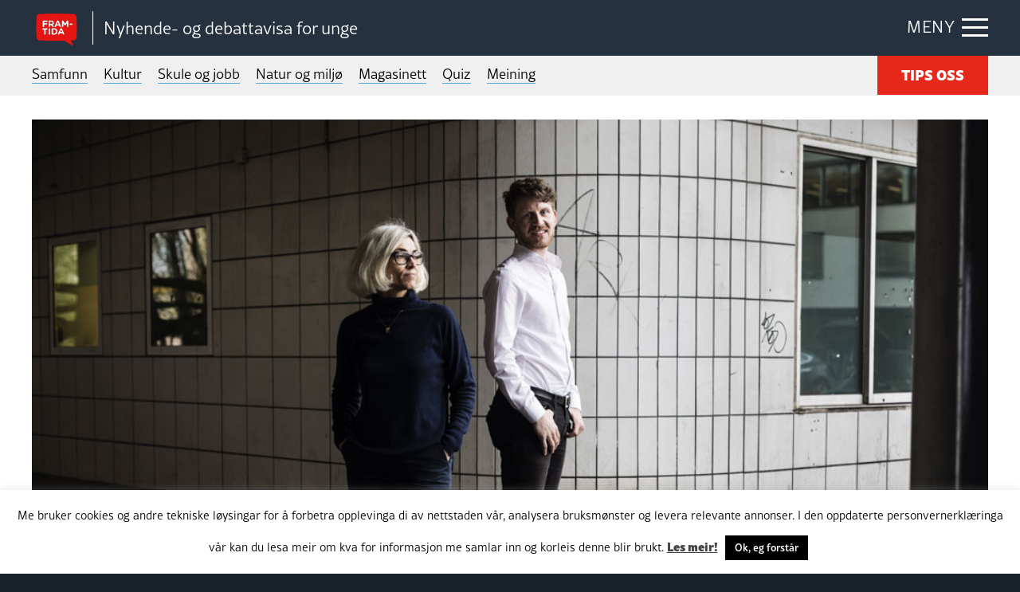

--- FILE ---
content_type: text/html; charset=UTF-8
request_url: https://framtida.no/wp-admin/admin-ajax.php
body_size: -51
content:
{"post_id":64122,"counted":true,"storage":{"name":["pvc_visits[0]"],"value":["1769038894b64122"],"expiry":[1769038894]},"type":"post"}

--- FILE ---
content_type: text/css
request_url: https://framtida.no/wp-content/themes/framtida/css/app.css?v=3
body_size: 16171
content:

/*
Table Of Contents

1.)  Typography
2.)  Container - Main
3.)  Header
4.)  Main - Menu
5.)  Content - Main
6.)  Footer
7.)  Undersider

===============================================*/

/*
font-family: rival-sans, sans-serif; 
font-weight: 300; 
font-style: normal;

font-family: rival-sans, sans-serif; 
font-weight: 300; 
font-style: italic;

font-family: rival-sans, sans-serif; 
font-weight: 900; 
font-style: normal;

font-family: rival-sans, sans-serif; 
font-weight: 900; 
font-style: italic;

font-family: arno-pro,serif; 
font-weight: 400; 
font-style: normal;

font-family: arno-pro,serif; 
font-weight: 400; 
font-style: italic;

font-family: arno-pro,serif; 
font-weight: 700; 
font-style: normal;

font-family: rival-sans, sans-serif; 
font-weight: 500; 
font-style: normal;

font-family: rival-sans, sans-serif; 
font-weight: 500; 
font-style: italic;
*/


/*
 1.) Typography
----------------------------------------*/

@import url("foundation.css") all;
@import url("motion-ui.css") all;
@import url("brands.min.css") all;
@import url("light.min.css") all;
@import url("regular.min.css") all;
@import url("solid.min.css") all;
@import url("duotone.min.css") all;
@import url("fontawesome.min.css") all;


h1, h2, h3, h4, h5, h6, dl, ol, p, ul, li {
	font-weight: inherit;
	font-size: inherit;
	line-height: inherit;
	padding: 0;
	margin: 0;
}
 

/* #Basic Styles
================================================== */

body {
	-webkit-font-smoothing: antialiased;
	text-shadow: 1px 1px 1px rgba(0,0,0,0.004);
	font-family: "rival-sans", sans-serif; 
	font-weight: 300;
	font-style: normal;
	font-size: 1.25rem;
	color: #000000;
	line-height: 1.75rem;
	background: #19212b;
	margin: 0;
	padding: 0;
}

@media print, screen and (min-width: 48rem) {
body {
	font-size: 1.5rem;
	line-height: 2rem;
}
}

@media print, screen and (min-width: 75rem) {
body {
	font-size: 1.625rem;
	line-height: 2.375rem;
}
}


/* #Links
================================================== */

a {
	color: #bc371c;
	text-decoration: underline;
	cursor: pointer;
	-webkit-transition: all .25s ease-out;
	-moz-transition: all .25s ease-out;
	-o-transition: all .25s ease-out;
	transition: all .25s ease-out;
}

a:hover,
a:focus {
	color: #e5281e;
	text-decoration: underline;
}

a:focus {
	text-decoration: none;
}

a:visited {
	outline: 0;
}

a[href^="tel:"], 
a[href^="fax:"] {
	color: #bc371c;
	text-decoration: underline;
}

a:hover[href^="tel:"], 
a:hover[href^="fax:"] {
	color: #e5281e;
	text-decoration: underline;
}

a:focus[href^="tel:"], 
a:focus[href^="fax:"] {
	color: #e5281e;
	text-decoration: none;
}


/* #Heading H1, H2, H3, H4, H5, H6, P
================================================== */

h1, 
.h1, 
h2, 
.h2, 
h3, 
.h3, 
h4, 
.h4, 
h5, 
.h5,
h6, 
.h6 {
	font-family: "rival-sans", sans-serif; 
	font-weight: 900;
	padding-bottom: 20px;
}

h1, 
.h1, 
h2, 
.h2, 
h3, 
.h3, 
h4, 
.h4, 
h5, 
.h5,
h6, 
.h6 {
	padding-bottom: 32px;
}

h1,
.h1{
	font-size: 2rem;
	line-height: 2.25rem; 
}

h2,
.h2 {
	font-size: 1.75rem;
	line-height: 2rem; 
}

h3,
.h3 {
	font-size: 1.75rem;
	line-height: 2rem; 
}

h4,
.h4 {	
	font-size: 1.25rem;
	line-height: 1.375rem;
}

h5,
.h5,
h6,
.h6 {	
	font-size: 1.25rem;
	line-height: 1.375rem;
}

h1 a,
h2 a,
h3 a,
h4 a,
h5 a,
h6 a {
	font-weight: inherit;
	font-style: inherit;
	color: inherit; 
	text-decoration: none;
}

h1 a:hover,
h1 a:focus,
h2 a:hover,
h2 a:focus,
h3 a:hover,
h3 a:focus,
h4 a:hover,
h4 a:focus,
h5 a:hover,
h5 a:focus,
h6 a:hover,
h6 a:focus {
	color: #4EA6DC;
	text-decoration: none;
}

h1:last-child,
.h1:last-child,
h2:last-child,
.h2:last-child,
h3:last-child,
.h3:last-child,
h4:last-child,
.h4:last-child,
h5:last-child,
.h5:last-child,
h6:last-child,
.h6:last-child {
	padding-bottom: 0;
}

p {
	padding-bottom: 25px;
}

p:last-child {
	padding-bottom: 0;
}

em {
	font-style: italic; 
}

em.fal,
em.far,
em.fas,
em.fab {
	font-style: normal; 
}

strong {
	font-weight: 700; 
}

@media print, screen and (min-width: 48rem) {
h1, 
.h1, 
h2, 
.h2, 
h3, 
.h3, 
h4, 
.h4, 
h5, 
.h5,
h6, 
.h6 {
	padding-bottom: 25px;
}


h1,
.h1{
	font-size: 3.125rem;
	line-height: 3.25rem;
}

h2,
.h2 {
	font-size: 2.5rem;
	line-height: 2.625rem;
}

h3,
.h3 {
	font-size: 2rem;
	line-height: 2.25rem;
}

h4,
.h4 {	
	font-size: 1.625rem;
	line-height: 1.875rem;
}

h5,
.h5,
h6,
.h6 {	
	font-size: 1.375rem;
	line-height: 1.625rem;
}

p {
	padding-bottom: 30px;
}
}

@media print, screen and (min-width: 75rem) {
h1, 
.h1, 
h2, 
.h2, 
h3, 
.h3, 
h4, 
.h4, 
h5, 
.h5,
h6, 
.h6 {
	padding-bottom: 32px;
}

h1,
.h1{
	font-size: 4.375rem;
	line-height: 4.5rem; 
}

h2,
.h2 {
	font-size: 3.75rem;
	line-height: 3.5rem; 
}

h3,
.h3 {
	font-size: 2.5rem;
	line-height: 2.625rem;
}

h4,
.h4 {	
	font-size: 2rem;
	line-height: 2.25rem;
}

h5,
.h5,
h6,
.h6 {	
	font-size: 1.75rem;
	line-height: 2rem;
}

p {
	padding-bottom: 37px;
}
}


/* #Unorder Styles
================================================= */

ul,
ol {
	list-style: none; 
}

li {
	position: relative; 
	padding-left: 18px;
}

li:last-child {
	padding-bottom: 25px;
}

ul li ul,
ol li ol {
	padding: 15px 0 0 0;
}

ul:last-child li:last-child,
ol:last-child li:last-child {
	padding-bottom: 0;
}

ul li::before {
	content: ""; 
	width: 6px; 
	height: 6px; 
	float: left; 
	background: #000000; 
	border-radius: 100%;
	position: absolute;
	top: 11px;
	left: 0;
}

@media print, screen and (min-width: 48rem) {
li {
	padding-left: 22px;
}

li:last-child {
	padding-bottom: 30px;
}

ul li::before {
	width: 7px; 
	height: 7px; 
	top: 14px;
}
}

@media print, screen and (min-width: 75rem) {
li:last-child {
	padding-bottom: 37px;
}

ul li::before {
	top: 16px; 
}
}


/* #Order Styles
================================================= */

ol {
	counter-reset: item;
}

ol > li {
	counter-increment: item;	
	padding-left: 26px;
}

ol > li::before {
	content: counter(item)".";
	font-weight: 400;
	position: absolute;
	top: 0;
	left: 0;
	padding: 0;
	margin: 0;
}

@media print, screen and (min-width: 48rem) {
ol > li {
	padding-left: 28px;
}
}

@media print, screen and (min-width: 75rem) {
ol > li {
	padding-left: 32px;
}
}


/* #Input
================================================= */
textarea, 
select, 
input[type="text"], 
input[type="password"], 
input[type="datetime"], 
input[type="datetime-local"], 
input[type="date"], 
input[type="month"], 
input[type="time"], 
input[type="week"], 
input[type="number"], 
input[type="email"], 
input[type="url"], 
input[type="search"], 
input[type="tel"], 
input[type="color"], 
.uneditable-input {
	border-radius: 0;
	-webkit-box-shadow: none;
	-moz-box-shadow: none;
	box-shadow: none;
	outline: 0;
}

input, 
textarea, 
select {
	-webkit-transition: border linear 0.2s, box-shadow linear 0.2s;
	-moz-transition: border linear 0.2s, box-shadow linear 0.2s;
	-ms-transition: border linear 0.2s, box-shadow linear 0.2s;
	-o-transition: border linear 0.2s, box-shadow linear 0.2s;
	transition: border linear 0.2s, box-shadow linear 0.2s;
}

label {
	width: 100%;
	font-family: "rival-sans", sans-serif;
	font-weight: 300;
	font-size: 1rem;
	color: #000000;
	line-height: 1.5625rem;
	padding: 0 0 5px 0;
	margin: 0;
}

select,
textarea,
input[type="text"],
input[type="password"],
input[type="datetime"],
input[type="datetime-local"],
input[type="date"],
input[type="month"],
input[type="time"],
input[type="week"],
input[type="number"],
input[type="email"],
input[type="url"],
input[type="search"],
input[type="tel"],
input[type="color"],
.uneditable-input {
	width: 100%;
	height: 50px;	
	font-family: "rival-sans", sans-serif;
	font-weight: 300;
	font-weight: 300;
	font-size: 1rem;
	color: #000000;
	line-height: 1.5625rem;
	white-space: nowrap;
	text-overflow: ellipsis;	
	background: #ffffff;
	box-shadow: none;
	border: 1px solid #DED0D0;
	border-radius: 0;
	outline: none;
	-webkit-appearance: none;
	-moz-appearance: none;
	appearance: none;
	overflow: hidden;
	position: relative;
	padding: 10px 20px;
	margin: 0;
}

textarea {
	height: 180px;
	white-space: normal;
	outline: none;
	resize: none;
	padding-top: 15px;
	padding-bottom: 15px;
}

select {
	background-image: url(../img/arrow-down.svg);
	background-size: 15px auto;
	background-repeat: no-repeat;
	background-position: top 19px right 20px;
	-webkit-appearance: none;
	-moz-appearance: none;
	appearance: none;
	padding-top: 0;
	padding-right: 55px;
	padding-bottom: 0;
}

select::-ms-expand {
	display:none;
}

select.colorize option:not([disabled]) {
	color: #000000;
}

select.colorize option.def:not([disabled]),
select.colorize.empty:not([disabled]) {
	color: #000000;
}

::-webkit-input-placeholder,
::-webkit-textarea-placeholder {
	color: #000000;
}

input::-moz-placeholder,
textarea::-moz-placeholder {
	color: #000000;
}

::-moz-placeholder {
	color: #000000;
}

::-ms-input-placeholder {
	color: #000000;
}

@media print, screen and (min-width: 48rem) {
label {
	font-size: 1.125rem;
	line-height: 1.75rem;
}

select,
textarea,
input[type="text"],    
input[type="datetime"],
input[type="datetime-local"],
input[type="date"],
input[type="month"],
input[type="time"],
input[type="week"],
input[type="number"],
input[type="email"],
input[type="url"],
input[type="search"],
input[type="tel"],
input[type="color"],
.uneditable-input {
	width: 100%;
	height: 60px;
	font-size: 1.125rem;
	line-height: 1.75rem;
	padding: 15px 25px;
}

textarea {
	height: 215px;
	padding-top: 20px;
	padding-bottom: 20px;
}

select {
	background-size: 18px auto;
	background-position: top 23px right 25px;
	padding-right: 65px;
}
}


/* #Button
================================================== */
.button {
	font-family: "rival-sans", sans-serif; 
	font-weight: 900;
	font-size: 1.125rem;	
	color: #FFFFFF;
	line-height: 1.5rem; 
	letter-spacing: normal;
	text-align: center;
	text-decoration: none; 
	text-transform: uppercase;
	background: #E5281A;
	border-radius: 2px;
	box-shadow: none;
	border: none;
	position: relative;
	overflow: hidden;
	padding: 8px 25px 11px 25px;
	margin: 0;
}

.button:hover,
.button:focus {
	background: #bc371c;
	box-shadow: none;
}

.button.yellow { 
	color: #ffffff;
	background: #E88104;
}

.button.yellow:hover,
.button.yellow.hover,
.button.yellow:focus {
	color: #ffffff;
	background: rgba(232, 129, 4, 0.80);
}

.button.b-black { 
	color: #ffffff;
	background: #25313E;
}

.button.b-black:hover,
.button.b-black.hover,
.button.b-black:focus {
	color: #ffffff;
	background: #000000;
}

.button-out {
	width: 100%; 
	float: none;
	display: inline-block;
	vertical-align: top;
}

@media print, screen and (min-width: 48em) {
.button {
	padding: 11px 30px 14px 30px;
}
}


/* 
 2.) Container - Main
----------------------------------------*/

.container-main {
	width: 100%;
	float: left; 
	background: #FFFFFF;
	position: relative;
	overflow: hidden; 
	padding: 60px 0 0 0; 
}

.container-main.gray-bg { 
	background: #F0F0F0;
}

.grid-container {
	max-width: 100%;
	padding-right: 17px;
	padding-left: 17px;
}

.grid-container.full {
	max-width: 100%;
	padding-right: 0;
	padding-left: 0;
}

@media print, screen and (min-width: 48rem) {
.container-main {
	padding: 70px 0 0 0; 
}

.grid-container {
	max-width: 1280px;
	padding-right: 40px;
	padding-left: 40px;	 
}

.grid-container.full {
	max-width: 1280px;
	padding-right: 40px;
	padding-left: 40px;
}
}


/* Sub - Title */
.sub-title {
	width: 100%;
	font-family: "rival-sans", sans-serif;
	font-weight: 300;
	font-size: 1rem;
	line-height: 1.375rem;
	margin-bottom: 5px;
}

.sub-title:last-child {
	margin-bottom: 0;
}

.sub-title span {
	float: none;
	display: inline-block;
	vertical-align: top;
	border-bottom: 1px solid #4EA6DC;
}

@media print, screen and (min-width: 48rem) {
.sub-title {
	font-size: 1.125rem;
	line-height: 1.5rem;
}
}


/* Social - Links */
.social-links {
	width: 100%;
	float: none;
	display: inline-block;
	vertical-align: top;
}

.social-links p {
	font-family: "rival-sans", sans-serif;
	font-weight: 800;
	font-size: 1.125rem;
	color: #ffffff;
	line-height: 1.375rem;
	padding: 0 0 10px 0;
}

.social-links ul {
	float: left;
	padding: 0;
	margin: 0 -6px -15px -6px;
}

.social-links ul li {
	float: left;
	padding: 0;
	margin: 0 6px 15px 6px;
}

.social-links ul li:before {
	display: none;
}

.social-links ul li span {
	display: none;
}

.social-links ul li a {
	width: 50px;
	height: 50px;
	float: left;
	font-size: 2rem;
	color: #25313E;
	line-height: 50px;
	text-align: center;
	text-decoration: none;
	background: #ffffff;
	border-radius: 360px;
}

.social-links ul li a:hover,
.social-links ul li a:active,
.social-links ul li a:focus {
	color: #ffffff;
	background: #4EA6DC;
}


/* Swiper */
.swiper {
	width: 100%;
	height: 100%;
	float: none;
	display: inline-block;
	vertical-align: top;
}

.swiper-slide { width: 100%;
	float: none;
	display: inline-block;
	vertical-align: top;
	/* Center slide text vertically */
}

.swiper-button-next,
.swiper-button-prev {
	width: 40px;
	height: 40px;
	float: left;
	background: #CCD1D2;
	border-radius: 360px;
	position: relative;
	top: 0;
	left: 0;
	z-index: 10;
}

.swiper-button-next.swiper-button-disabled,
.swiper-button-prev.swiper-button-disabled { 
	display: none;
	opacity: 1;
}

.swiper-button-prev:after,
.swiper-rtl .swiper-button-next:after,
.swiper-button-next:after,
.swiper-rtl .swiper-button-prev:after { 
	width: 40px; 
	height: 40px; 
	float: left;
	content:"\f30a";
	font-family: "Font Awesome 5 Pro"; 
	font-weight: 700;
	font-size: 1.25rem;
	color: #354849; 
	line-height: 40px; 
	text-align: center;
}

.swiper-button-next:after,
.swiper-rtl .swiper-button-prev:after {
	content:"\f30b";
}

@media print, screen and (min-width: 48rem) {
.swiper-button-next,
.swiper-button-prev {
	width: 50px;
	height: 50px;
}

.swiper-button-prev:after,
.swiper-rtl .swiper-button-next:after,
.swiper-button-next:after,
.swiper-rtl .swiper-button-prev:after { 
	width: 50px;
	height: 50px;
	font-size: 1.5rem;
	line-height: 50px; 
}
}

@media print, screen and (min-width: 75rem) {
.swiper-button-next,
.swiper-button-prev {
	width: 66px;
	height: 66px;
}

.swiper-button-prev:after,
.swiper-rtl .swiper-button-next:after,
.swiper-button-next:after,
.swiper-rtl .swiper-button-prev:after { 
	width: 66px; 
	height: 66px; 
	font-size: 1.625rem;
	line-height: 66px; 
}
}


/* Hidden Scroll */
.hiddenscroll {
	overflow: hidden;
}


/* 
 4.) Main - Menu
----------------------------------------*/
.main-menu {
	width: 100%;
	float: none;
	display: inline-block;
	vertical-align: top;
	background: #ffffff;
	position: relative;
}

.main-menu nav {
	float: left;
}

.main-menu nav ul {
	float: left;
	padding: 0;
	margin: 0 -20px 0 0;
}

.main-menu nav ul li {
	float: left;
	padding: 0;
	margin: 0 20px 0 0;
}

.main-menu nav ul li:before {
	display: none;
}

.main-menu nav ul li a {
	height: 50px;
	float: left;
	font-family: "rival-sans", sans-serif;
	font-weight: 300;
	font-size: 1.125rem;
	color: #000000;
	line-height: 45px;
	text-decoration: none;
	position: relative;
}

.main-menu nav ul li a:after {
	content: "";
	width: 100%;
	height: 1px;
	float: left;
	background: #4EA6DC;
	-webkit-transition: all 0.25s ease-out;
	-moz-transition: all 0.25s ease-out;
	-o-transition: all 0.25s ease-out;
	transition: all 0.25s ease-out;
	position: absolute;
	bottom: 15px;
	left: 0;
}

.main-menu nav ul li a:hover,
.main-menu nav ul li a:focus,
.main-menu nav ul li.active a {
	color: #4EA6DC;
}

.main-menu .button {
	font-size: 1.125rem;
}

.main-menu .btn-out {
	width: auto;
	float: right;
}

@media only screen and (max-width: 74.9375rem) {
.main-menu nav ul {
	margin: 0 -15px 0 0;
}

.main-menu nav ul li {
	margin: 0 15px 0 0;
}

.main-menu nav ul li a {
	font-size: 1rem;
}

.main-menu .button {
	font-size: 1rem;
	padding-right: 25px;
	padding-left: 25px;
}
}

@media only screen and (max-width: 61.9375rem) {
.main-menu {
	display: none;
}
}


/* 
 5.) Content - Main
----------------------------------------*/

.content-main {
	width: 100%;
	float: left;
}


/* Feature - List */
.feature-list {
	width: 100%;
	float: none;
	display: inline-block;
	vertical-align: top;
	position: relative;
	padding: 15px 0;
}

.feature-list .box {
	display: -ms-flexbox;
	display: flex;
	-ms-flex-wrap: wrap;
	flex-wrap: wrap;
	align-items: center;
	font-weight: inherit;
	color: inherit;
	text-decoration: none;
}

.feature-list .box .figure-out {
	width: 100%;
	text-align: center;
	overflow: hidden;
	position: relative;
	z-index: 1;
	margin: 0 0 12px 0;
}

.feature-list .box .figure {
	width: 100%;
	text-align: center;
	overflow: hidden;
}

.feature-list .box .figure:last-child {
	margin-bottom: 0;
}

.feature-list .box .figure img {
	width: 100%;
	-webkit-transition-duration: 0.3s;
	transition-duration: 0.3s;
	-webkit-transition-property: transform;
	transition-property: transform;
	-webkit-transform: translateZ(0);
	-moz-transform: translateZ(0);
	transform: translateZ(0);
}

.feature-list .box .figure-out .profile {
	width: 82px;
	float: right;
	position: absolute;
	top: 12px;
	right: 12px;
	z-index: 1;
}

.feature-list .box .figure-out .profile .user {
	width: 100%;
	text-align: center;
	border-radius: 360px;
	overflow: hidden;
}

.feature-list .box .figure-out .profile .user img {
	border-radius: 360px;
}

.feature-list .box .figure-out .profile .name {
	float: none;
	display: inline-block;
	vertical-align: top;
	font-family: "rival-sans", sans-serif;
	font-weight: 900;
	font-size: 0.4375rem;
	color: #ffffff;
	line-height: 0.75rem;
	background: #25313E;
	padding: 2px 5px 4px 5px;
	margin: -5px 0 0 0;
}


.feature-list .box .aside {
	width: 100%;
	padding: 0 5px;
}

.feature-list .box .aside h4 {
	width: 100%;
	float: left;
}

.feature-list .box .aside .sub-title {
	font-size: 0.75rem;
	line-height: 1rem;
}


.feature-list .blue-box {
	width: 100%;
	float: left;
	color: #ffffff;
	background: #25313E;
	padding: 30px 0;
}

.feature-list .blue-box h3 {
	font-size: 30px;
	line-height: 36px;
	padding: 0 40px 10px 40px;
}

.feature-list .blue-box ul {
	width: 100%;
	float: left;
	border-top: 1px solid rgba(78, 166, 220, 0.2);
	padding: 0 0 39px 0;
	margin: 0;
}

.feature-list .blue-box ul:last-child {
	padding-bottom: 0;
}

.feature-list .blue-box ul li {
	width: 100%;
	float: left;
	padding: 0;
	margin: 0;
}

.feature-list .blue-box ul li:before {
	display: none;
}

.feature-list .blue-box ul li a {
	width: 100%;
	float: left;
	font-family: "rival-sans", sans-serif;
	font-weight: 300;
	font-size: 18px;
	color: #ffffff;
	line-height: 22px;
	text-decoration: none;
	border-bottom: 1px solid rgba(78, 166, 220, 0.2);
	position: relative;
	padding: 11px 60px 11px 40px;
}

.feature-list .blue-box ul li a:before {
	content: "\f30b";
	font-family: "Font Awesome 5 Pro";
	font-style: normal;
	font-weight: 400;
	position: absolute;
	top: 50%;
	right: 40px;
	transform: translate(0, -50%);
}

.feature-list .blue-box ul li a:hover,
.feature-list .blue-box ul li a:focus,
.feature-list .blue-box ul li.active a {
	color: #4EA6DC;
}


.feature-list .blue-box .bottom-btn {
	width: 100%;
	text-align: center;
	overflow: hidden;
	padding: 0 40px;
}

.feature-list .blue-box .bottom-btn .button {
	width: 100%;
}

.feature-list .blue-box .bottom-btn .btn-out {
	margin: 0 0 15px 0;
}

.feature-list .blue-box .bottom-btn .bottom-links {
	width: 100%;
	font-family: "rival-sans", sans-serif;
	font-weight: 300;
	font-size: 0.875rem;
	color: #ffffff;
	line-height: 1.125rem;
	overflow: hidden;
}

.feature-list .blue-box .bottom-btn .bottom-links a {
	float: none;
	display: inline-table;
	vertical-align: top;
	color: #ffffff;
	margin: 0 5px;
}

.feature-list .blue-box .bottom-btn .bottom-links a:hover,
.feature-list .blue-box .bottom-btn .bottom-links a:focus,
.feature-list .blue-box .bottom-btn .bottom-links a.active {
	color: #4EA6DC;
}


.feature-list .box:hover .figure img,
.feature-list .box:focus .figure img,
.feature-list .box:active .figure img {
	-webkit-transform: scale(1.1);
	-moz-transform: scale(1.1);
	transform: scale(1.1);
}

.feature-list .box:hover h2,
.feature-list .box:focus h2,
.feature-list .box:active h2,
.feature-list .box:hover h3,
.feature-list .box:focus h3,
.feature-list .box:active h3,
.feature-list .box:hover h4,
.feature-list .box:focus h4,
.feature-list .box:active h4 {
	color: #4EA6DC;
}

.feature-list .btn-out {
	text-align: center;
}

.feature-list .grid-x {
	padding: 0 0 30px 0;
}

.feature-list .grid-x:last-child {
	padding-bottom: 0;
}

.feature-list .grid-margin-y {
	margin-top: -0.9375rem;
	margin-bottom: -0.9375rem;
}

.feature-list .grid-margin-y > .cell {
	margin-top: 0.9375rem;
	margin-bottom: 0.9375rem;
}

.feature-list.alt-bg {
	background: #E5E5E5;
	padding: 60px 0;
}

.feature-list.alt-bg .grid-x {
	padding: 0;
}

.feature-list.alt-bg .btn-out {
	position: absolute;
	top: 0;
	left: 0;
	transform: translate(0, -50%);
}

@media print, screen and (min-width: 48rem) {
.feature-list {
	padding: 30px 0;
}

.feature-list .box .aside {
	padding: 0;
}

.feature-list .box .aside .sub-title {
	font-size: 0.875rem;
	line-height: 1.25rem;
}

.feature-list .grid-x {
	padding: 0 0 60px 0;
}

.feature-list .grid-margin-x > .cell {
	width: calc(33.33% - 1.375rem);
	margin-left: 0.6875rem;
	margin-right: 0.6875rem;
}

.feature-list .grid-margin-x {
	margin-right: -0.6875rem;
	margin-left: -0.6875rem;
}

.feature-list .grid-margin-y {
	margin-top: -0.9375rem;
	margin-bottom: -0.9375rem;
}

.feature-list .grid-margin-y > .cell {
	margin-top: 0.9375rem;
	margin-bottom: 0.9375rem;
}

.feature-list.alt-col .grid-margin-x > .cell {
	width: calc(50% - 1.375rem);
}

.feature-list.alt-col2 .grid-margin-x > .large-8 {
	width: calc(100% - 1.375rem);
}

.feature-list.alt-col2 .grid-margin-x > .large-4 {
	width: calc(100% - 1.375rem);
}

.feature-list.alt-bg {
	padding: 70px 0;
}
}

@media print, screen and (min-width: 62rem) {
.feature-list.alt-col2 .grid-margin-x > .large-8 {
	width: calc(66.67% - 1.375rem);
}

.feature-list.alt-col2 .grid-margin-x > .large-4 {
	width: calc(33.33% - 1.375rem);
}
}

@media print, screen and (min-width: 75rem) {
.feature-list.alt-bg {
	padding: 80px 0;
}

.feature-list .box .figure-out .profile {
	width: 140px;
}

.feature-list .box .figure-out .profile .name {
	font-size: 0.875rem;
	line-height: 1.125rem;
	padding: 2px 10px 4px 10px;
	margin: -10px 0 0 0;
}

.feature-list.alt-col2 .box .figure-out .profile {
	top: 22px;
	right: 22px;
}
}

@media print, screen and (max-width: 47.9375rem) {
.feature-list.alt-mbl-col .box .figure-out {
	width: 146px;
	position: relative;
	z-index: 1;
	margin: 0 -146px 0 0;
}

.feature-list.alt-mbl-col .box .aside {
	padding: 0 0 0 160px;
}

.feature-list.alt-mbl-col .box .aside h2,
.feature-list.alt-mbl-col .box .aside h3,
.feature-list.alt-mbl-col .box .aside h4 {
	font-size: 1.25rem;
	line-height: 1.375rem;
}

.feature-list .blue-box {
	width: 200%;
	padding: 25px 50%;
	margin: 0 -50%;
}

.feature-list .blue-box h3 {
	display: none;
}

.feature-list .blue-box ul {
	display: none;
}

.feature-list .blue-box .bottom-btn {
	padding: 0 5px;
}


.feature-list.alt-mbl-col .grid-margin-y {
	margin-top: -0.46875rem;
	margin-bottom: -0.46875rem;
}

.feature-list.alt-mbl-col .grid-margin-y > .cell {
	margin-top: 0.46875rem;
	margin-bottom: 0.46875rem;
}
}


/* Banner - CTA */
.banner-cta {
	width: 100%;
	overflow: hidden;
	padding: 15px 0;
}

.banner-cta .sub-heading {
	width: 100%;
	font-family: "rival-sans", sans-serif;
	font-weight: 900;
	font-size: 0.875rem;
	color: #ffffff;
	line-height: 1.125rem;
	text-transform: uppercase;
	overflow: hidden;
	margin: 0 0 -1px 0;
}

.banner-cta .sub-heading span {
	float: none;
	display: inline-block;
	vertical-align: top;
	background: #707070;
	padding: 6px 12px;
}

.banner-cta .box {
	width: 100%;
	float: left;
	border: 1px solid #707070;
	border-left: none;
	border-right: none;
	padding: 9px 0;

}

.banner-cta .box .figure {
	width: 100%;
	text-align: center;
	overflow: hidden;
}

.banner-cta .box .figure img {
	width: 100%;
}

@media print, screen and (min-width: 48rem) {
.banner-cta {
	padding: 30px 0;
}

.banner-cta .box {
	padding: 15px 0;
}
}


/* 
 6.) Footer
----------------------------------------*/
.footer-main {
	width: 100%;
	background: #19212b;
	overflow: hidden;
}

.footer-main .pre-footer {
	width: 100%;
	font-family: "rival-sans", sans-serif;
	font-weight: 300;
	font-size: 1.125rem;
	color: #ffffff;
	line-height: 1.375rem;
	background: #25313E;
	overflow: hidden;
	padding: 80px 0;
}

.footer-main .pre-footer a {
	color: #ffffff;
}

.footer-main .pre-footer a:hover,
.footer-main .pre-footer a:focus {
	color: #4EA6DC;
}

.footer-main .pre-footer .logo {
	width: 100%;
	overflow: hidden;
	margin-bottom: 10px;
}

.footer-main .pre-footer .logo img {
	max-height: 126px;
}

.footer-main .pre-footer .box {
	display: -ms-flexbox;
	display: flex;
	-ms-flex-wrap: wrap;
	flex-wrap: wrap;
}

.footer-main .pre-footer .box .address-txt {
	width: 50%;
	float: left;
	padding: 0 20px 0 0;
}

.footer-main .pre-footer .box .address-txt p {
	padding-bottom: 25px;
}

.footer-main .pre-footer .box .address-txt p:last-child {
	padding-bottom: 0;
}

.footer-main .pre-footer .box .address-txt .txt-max {
	width: 100%;
	max-width: 400px;
	float: left;
}

.footer-main .pre-footer .box .footer-links {
	width: 50%;
	float: left;
	padding: 0 0 0 20px;
}

.footer-main .pre-footer .box .footer-links .aside {
	width: 100%;
	float: left;
	padding: 0 290px 0 0;
}

.footer-main .pre-footer .box .footer-links .aside ul {
	width: 100%;
	float: left;
	padding: 0;
	margin: 0;
}

.footer-main .pre-footer .box .footer-links .aside ul li {
	width: 100%;
	float: left;
	line-height: 1.875rem;
	padding: 0;
	margin: 0;
}

.footer-main .pre-footer .box .footer-links .aside ul li:before {
	display: none;
}

.footer-main .pre-footer .box .footer-links .social-links-out {
	width: 250px;
	float: left;
	position: relative;
	z-index: 1;
	margin: 0 0 0 -250px;
}

.footer-main .pre-footer .box .footer-links .social-links {
	padding-bottom: 50px;
}

.footer-main .pre-footer .box .footer-links .social-links:last-child {
	padding-bottom: 0;
}

.footer-main .pre-footer .box .footer-links .social-links ul li a {
	color: #25313E;
}

.footer-main .pre-footer .box .footer-links .social-links ul li a:hover,
.footer-main .pre-footer .box .footer-links .social-links ul li a:active,
.footer-main .pre-footer .box .footer-links .social-links ul li a:focus {
	color: #ffffff;
}

.footer-main .pre-footer .box .footer-links .address-box {
	width: 100%;
	float: left;
	border: 1px solid #ffffff;
	padding: 25px 25px;
}

.footer-main .copy-rights {
	width: 100%;
	overflow: hidden;
	padding: 30px 0;
}

.footer-main .copy-rights .box {
	display: -ms-flexbox;
	display: flex;
	-ms-flex-wrap: wrap;
	flex-wrap: wrap;
	align-items: center;
	justify-content: center;
	font-family: "rival-sans", sans-serif;
	font-weight: 900;
	font-size: 1.125rem;
	color: rgba(255, 255, 255, 0.8);
	line-height: 1.375rem;
}

.footer-main .copy-rights .box p {
	float: left;
	padding: 0 30px;
}

.footer-main .copy-rights .box ul {
	float: left;
	padding: 0;
	margin: 0;
}

.footer-main .copy-rights .box ul li {
	float: left;
	border-left: 1px solid rgba(255, 255, 255, 0.6);
	padding: 0 30px;
	margin: 0;
}

.footer-main .copy-rights .box ul li:before {
	display: none;
}

.footer-main .copy-rights .box ul li img {
	max-height: 50px;
}

@media print, screen and (max-width: 74.9375rem) {
.footer-main {
	width: 100%;
	background: #19212b;
	overflow: hidden;
}

.footer-main .pre-footer {
	padding: 70px 0;
}

.footer-main .pre-footer .logo img {
	max-height: 100px;
}

.footer-main .copy-rights {
	padding: 25px 0;
}

.footer-main .copy-rights .box p {
	padding: 0 20px;
}

.footer-main .copy-rights .box ul li {
	padding: 0 20px;
}

.footer-main .copy-rights .box ul li img {
	max-height: 35px;
}
}

@media print, screen and (max-width: 61.9375rem) {
.footer-main .pre-footer .box .address-txt {
	padding: 0 30px 0 0;
}

.footer-main .pre-footer .box .footer-links {
	padding: 0 0 0 30px;
}

.footer-main .pre-footer .box .footer-links .aside {
	padding: 0 0 40px 0;
}

.footer-main .pre-footer .box .footer-links .aside ul {
	width: 110%;
	margin: 0 -5%;
}

.footer-main .pre-footer .box .footer-links .aside ul li {
	width: 40%;
	margin: 0 5%;
}

.footer-main .pre-footer .box .footer-links .aside ul li:before {
	display: none;
}

.footer-main .pre-footer .box .footer-links .social-links-out {
	width: 100%;
	padding: 0 0 110px 0;
	margin: 0;
}

.footer-main .pre-footer .box .footer-links .social-links {
	position: absolute;
	bottom: 0;
	left: 0;
	padding: 0 15px 0 15px;
}

.footer-main .pre-footer .box .footer-links .address-box p {
	max-width: 250px;
}

.footer-main .pre-footer .box .footer-links .address-box p br {
	display: none;
}
}

@media print, screen and (max-width: 47.9375rem) {
.footer-main .pre-footer {
	padding: 36px 0 60px 0;
}

.footer-main .pre-footer .logo {
	text-align: center;
	margin-bottom: 20px;
}

.footer-main .pre-footer .logo img {
	max-height: 76px;
}

.footer-main .pre-footer .box .address-txt {
	width: 100%;
	padding: 0 15px 70px 15px;
}

.footer-main .pre-footer .box .address-txt:last-child {
	padding-bottom: 0;
}

.footer-main .pre-footer .box .address-txt p {
	padding-bottom: 25px;
}

.footer-main .pre-footer .box .address-txt p:last-child {
	padding-bottom: 0;
}

.footer-main .pre-footer .box .address-txt .txt-max {
	max-width: 100%;
}

.footer-main .pre-footer .box .footer-links {
	width: 100%;
	padding: 0 0 0 0;
}

.footer-main .pre-footer .box .footer-links .aside {
	padding: 0 15px 50px 15px;
}

.footer-main .pre-footer .box .footer-links .social-links {
	padding: 0 15px 0 15px;
}

.footer-main .pre-footer .box .footer-links .address-box {
	padding: 15px 15px;
}

.footer-main .copy-rights {
	text-align: center;
}

.footer-main .copy-rights .box p {
	width: 100%;
	padding: 0 0 20px 0;
}

.footer-main .copy-rights .box ul {
	margin: 0 -10px;
}

.footer-main .copy-rights .box ul li {
	padding: 0 10px;
}

.footer-main .copy-rights .box ul li:first-child {
	border-left: none;
}

.footer-main .copy-rights .box ul li img {
	max-height: 26px;
}
}


/* Colors */
.white {
	color: #ffffff !important;
}

.black {
	color: #000000 !important;
}

.gray {
	color: #646464 !important;
}

.blue {
	color: #a7d3ee !important;
}

.red {
	color: #e5281e !important;
}




/*  Version 2 Styles */


/* 
 3.) Header
----------------------------------------*/

.header-main {
	width: 100%;
	height: 70px;
	float: none;
	display: inline-block;
	vertical-align: top;
	background: #25313E;
	position: fixed;
	top: 0;
	left: 0;
	z-index: 10001;
}

.header-main .logo {
	float: left;
	font-family: "rival-sans", sans-serif; 
	font-weight: 300; 
	font-size: 22px; 
	color: #ffffff; 
	line-height: 1em; 
	position: relative;
	margin-top: 14px;
}

.header-main .logo a {	
	color: #ffffff; 
	text-decoration: none; 
}

.header-main .logo img { 
	width: 100%; 
}

.header-main .logo .logo-icon { 
	width: 62px; 
	float: left; 
	margin-right: 14px;
}

.header-main .logo .logo-txt { 
	float: left; 
	height: 42px; 
	float: left; 
	display: -ms-flexbox;
	display: flex;
	-ms-flex-wrap: wrap;
	flex-wrap: wrap; 
	align-items: center;
	position: relative; 
	padding:0 0 0 14px;
}

.header-main .logo .logo-txt:before { 
	content:""; 
	width: 1px; 
	height: 100%; 
	float: left; 
	background: #ffffff; 
	position: absolute; 
	top: 0; 
	left: 0;
}

.header-main .logo .logo-txt strong { 
	font-size: 30px;
}

.header-main .navigation-dropdown {
	width: 100%;
	height: 100%;
	float: left;
	display: none;
	background: #19212B;
	position: fixed;
	top: 70px;
	left: 0;
	z-index: 5001;
	overflow: auto;
	padding: 70px 0 140px 0;
}

.header-main .navigation-dropdown .grid-container {
	max-width: 1140px;
}

.header-main .navigation-dropdown .article {
	width: 33.33%;
	padding: 0 3.125rem;
}

.header-main .navigation-dropdown .article .box {
	width: 100%;
	float: left;
}

.header-main .navigation-dropdown .article .box ul {
	width: 100%;
	float: left;
	padding: 0 0 36px 0;
	margin: 0;
}

.header-main .navigation-dropdown .article .box ul:last-child {
	padding-bottom: 0;
}

.header-main .navigation-dropdown .article .box ul li {
	width: 100%;
	float: left;
	padding: 0;
	margin: 0;
}

.header-main .navigation-dropdown .article .box ul li:before {
	display: none;
}

.header-main .navigation-dropdown .article .box ul li a {
	width: 100%;
	float: left;
	font-family: "rival-sans", sans-serif;
	font-weight: 300;
	font-size: 1.125rem;
	color: #ffffff;
	line-height: 1.375rem;
	text-decoration: none;
	border-bottom: 1px solid rgba(78, 166, 220, 0.2);
	position: relative;
	padding: 11px 47px 11px 15px;
}

.header-main .navigation-dropdown .article .box ul li a:before {
	content: "\f30b";
	font-family: "Font Awesome 5 Pro";
	font-style: normal;
	font-weight: 400;
	position: absolute;
	top: 50%;
	right: 15px;
	transform: translate(0, -50%);
}

.header-main .navigation-dropdown .article .box ul li a:hover,
.header-main .navigation-dropdown .article .box ul li a:focus,
.header-main .navigation-dropdown .article .box ul li.active a {
	color: #4EA6DC;
}

.header-main .navigation-dropdown .article .box .button {
	width: 100%;
	font-size: 1.125rem;
	padding-right: 20px;
	padding-left: 20px;
}

.header-main .navigation-dropdown .article .box.lrg ul li a {
	font-weight: 900;
	font-size: 1.875rem;
	line-height: 2.25rem;
	padding-top: 6px;
	padding-bottom: 8px;
}

.header-main .navigation-dropdown .article .box .search-box {
	width: 100%;
	float: left;
	position: relative;
}

.header-main .navigation-dropdown .article .box .search-box select,
.header-main .navigation-dropdown .article .box .search-box textarea,
.header-main .navigation-dropdown .article .box .search-box input[type="text"],
.header-main .navigation-dropdown .article .box .search-box input[type="password"],
.header-main .navigation-dropdown .article .box .search-box input[type="datetime"],
.header-main .navigation-dropdown .article .box .search-box input[type="datetime-local"],
.header-main .navigation-dropdown .article .box .search-box input[type="date"],
.header-main .navigation-dropdown .article .box .search-box input[type="month"],
.header-main .navigation-dropdown .article .box .search-box input[type="time"],
.header-main .navigation-dropdown .article .box .search-box input[type="week"],
.header-main .navigation-dropdown .article .box .search-box input[type="number"],
.header-main .navigation-dropdown .article .box .search-box input[type="email"],
.header-main .navigation-dropdown .article .box .search-box input[type="url"],
.header-main .navigation-dropdown .article .box .search-box input[type="search"],
.header-main .navigation-dropdown .article .box .search-box input[type="tel"],
.header-main .navigation-dropdown .article .box .search-box input[type="color"],
.header-main .navigation-dropdown .article .box .search-box .uneditable-input {
	height: 38px;
	font-family: "rival-sans", sans-serif;
	font-weight: 300;
	font-size: 1.125rem;
	color: #ffffff;
	line-height: 1.375rem;
	letter-spacing: normal;
	background: #FFFFFF1F;
	border: 1px solid #E0E0E0;
	box-shadow: none;
	border-radius: 2px;
	padding: 5px 50px 5px 15px;
}

.header-main .navigation-dropdown .article .box .search-box ::-webkit-input-placeholder,
.header-main .navigation-dropdown .article .box .search-box ::-webkit-textarea-placeholder {
	color: rgba(255, 255, 255, 0.4);
}

.header-main .navigation-dropdown .article .box .search-box input::-moz-placeholder,
.header-main .navigation-dropdown .article .box .search-box textarea::-moz-placeholder {
	color: rgba(255, 255, 255, 0.4);
}

.header-main .navigation-dropdown .article .box .search-box ::-moz-placeholder {
	color: rgba(255, 255, 255, 0.4);
}

.header-main .navigation-dropdown .article .box .search-box ::-ms-input-placeholder {
	color: rgba(255, 255, 255, 0.4);
}

.header-main .navigation-dropdown .article .box .search-box .search-btn {
	width: 40px;
	height: 38px;
	text-indent: -999999px;
	background: url(../img/icon-search.png) no-repeat center center;
	border: none;
	border-radius: 0;
	position: absolute;
	top: 0;
	right: 0;
	padding: 0;
	margin: 0;
}

.header-main .navigation-dropdown .article-out {
	display: -ms-flexbox;
	display: flex;
	-ms-flex-wrap: wrap;
	flex-wrap: wrap;
	margin: 0 -3.125rem
}

.header-main .menu-btn {
	float: right;
	font-family: "rival-sans", sans-serif;
	font-weight: 300;
	font-size: 1.325rem;
	color: #ffffff;
	line-height: 1.6875rem;
	letter-spacing: 0.44px;
	text-transform: uppercase;
	cursor: pointer;
	position: relative;
	top: 20px;
	z-index: 10001;
}

.header-main .menu-btn .hide-txt {
	display: none;
}

.header-main .menu-btn .icon-bar {
	width: 33px;
	height: 24px;
	float: right;
	text-decoration: none;
	position: relative;
	margin-left: 9px;
	margin-top: 3px;
}

.header-main .menu-btn .icon-bar span {
	width: 100%;
	height: 3px;
	float: left;
	background: #ffffff;
	position: relative;
	margin: 10px 0 0 0;
}

.header-main .menu-btn .icon-bar span:before {
	content: "";
	width: 100%;
	height: 3px;
	float: left;
	background: #ffffff;
	position: absolute;
	top: -10px;
	left: 0;
}

.header-main .menu-btn .icon-bar span:after {
	content: "";
	width: 100%;
	height: 3px;
	float: left;
	background: #ffffff;
	position: absolute;
	top: 10px;
	left: 0;
}

.header-main .menu-btn.active {
	color: #ffffff;
}

.header-main .menu-btn.active .hide-txt {
	display: inline-block;
}

.header-main .menu-btn.active .show-txt {
	display: none;
}

.header-main .menu-btn.active .icon-bar span {
	background: none;
}

.header-main .menu-btn.active .icon-bar span:before {
	height: 2px;
	top: 0;
	background: #ffffff;
	-webkit-transform: rotate3d(0, 0, 1, 45deg);
	transform: rotate3d(0, 0, 1, 45deg);
}

.header-main .menu-btn.active .icon-bar span:after {
	height: 2px;
	top: 0;
	background: #ffffff;
	-webkit-transform: rotate3d(0, 0, 1, -45deg);
	transform: rotate3d(0, 0, 1, -45deg);
}

@media only screen and (max-width: 74.9375rem) {
.header-main .navigation-dropdown .article {
	width: 33.33%;
	padding: 0 1.25rem;
}

.header-main .navigation-dropdown .article-out {
	margin: 0 -1.25rem
}
}

@media only screen and (max-width: 61.9375rem) {
.header-main .navigation-dropdown .article {
	width: 50%;
	padding: 0 1.25rem 2.5rem 1.25rem;
}

.header-main .navigation-dropdown .article:last-child {
	width: 100%;
}

.header-main .navigation-dropdown .article-out {
	margin: 0 -1.25rem -2.5rem -1.25rem;
}
}

@media only screen and (max-width: 47.9375rem) {
.header-main {
	height: 60px;
}

.header-main .logo { 
	margin-top: 11px;
}

.header-main .logo .logo-icon { 
	width: 56px; 
	float: left; 
	margin-right: 0;
}

.header-main .logo .logo-txt { 
	display: none; 
}

.header-main .navigation-dropdown {
	top: 60px;
	padding: 30px 0 90px 0;
}

.header-main .navigation-dropdown .grid-container {
	max-width: 540px;
	padding: 0 45px;
}

.header-main .navigation-dropdown .article {
	width: 100%;
	padding: 0 0 0.625rem 0;
}

.header-main .navigation-dropdown .article:last-child {
	width: 100%;
}

.header-main .navigation-dropdown .article .box .search-box {
	margin: 26px 0 0 0;
}

.header-main .navigation-dropdown .article-out {
	margin: 0 0 0.625rem 0;
}

.header-main .menu-btn {
	font-size: 1.0625rem;
	line-height: 1.5rem;
	letter-spacing: 0.34px;
	top: 18px;
}

.header-main .menu-btn .icon-bar {
	width: 29px;
	height: 22px;
	margin-left: 8px;
	margin-top: 2px;
}

.header-main .menu-btn .icon-bar span {
	margin: 9px 0 0 0;
}

.header-main .menu-btn .icon-bar span:before {
	top: -9px;
}

.header-main .menu-btn .icon-bar span:after {
	top: 9px;
}
}


/* Article - Item */
.article-item {
	width: 100%;
	display: -ms-flexbox;
	display: flex;
	-ms-flex-wrap: wrap;
	flex-wrap: wrap;
	font-weight: inherit;
	color: inherit;
	text-decoration: none;
}

.article-item .figure-wrap {
	width: 100%;
	float: left;
	text-align: center;
	position: relative;
	z-index: 1;
	margin: 0 0 15px 0;
}

.article-item .figure-wrap:last-child {
	margin-bottom: 0;
}

.article-item .figure-wrap .figure {
	width: 100%;
	text-align: center;
	overflow: hidden;
}

.article-item .figure-wrap .figure img {
	width: 100%;
	-webkit-transition-duration: 0.3s;
	transition-duration: 0.3s;
	-webkit-transition-property: transform;
	transition-property: transform;
	-webkit-transform: translateZ(0);
	-moz-transform: translateZ(0);
	transform: translateZ(0);
}

.article-item .figure-wrap .profile {
	width: 82px;
	float: right;
	position: absolute;
	top: 12px;
	right: 12px;
	z-index: 1;
}

.article-item .figure-wrap .profile .user {
	width: 100%;
	text-align: center;
	border-radius: 360px;
	overflow: hidden;
}

.article-item .figure-wrap .profile .user img {
	border-radius: 360px;
}

.article-item .figure-wrap .profile .name {
	float: none;
	display: inline-block;
	vertical-align: top;
	font-family: "rival-sans", sans-serif;
	font-weight: 900;
	font-size: 0.4375rem;
	color: #ffffff;
	line-height: 0.75rem;
	background: #25313E;
	padding: 2px 5px 4px 5px;
	margin: -5px 0 0 0;
}

.article-item .aside {
	width: 100%;
	float: left;
}

.article-item .aside h1,
.article-item .aside .h1,
.article-item .aside h2,
.article-item .aside .h2,
.article-item .aside h3,
.article-item .aside .h3,
.article-item .aside h4,
.article-item .aside .h4,
.article-item .aside h5,
.article-item .aside .h5,
.article-item .aside h6,
.article-item .aside .h6 {
	-webkit-transition: all .25s ease-out;
	-moz-transition: all .25s ease-out;
	-o-transition: all .25s ease-out;
	transition: all .25s ease-out;
}

.article-item .aside .sub-title {
	width: 100%;
	float: left;
	font-family: "rival-sans", sans-serif;
	font-weight: 300;
	font-size: 0.75rem;
	color: #000000;
	line-height: 1rem;
	margin-bottom: 5px;
}

.article-item .aside .sub-title:last-child {
	margin-bottom: 0;
}

.article-item .aside .sub-title strong {
	font-weight: 900;
}

.article-item .aside .sub-title .underline {
	display: inline;
	text-decoration: none;
	border-bottom: 1px solid #4EA6DC;
}

.article-item .aside .sub-title .label {
	float: none;
	display: inline-block;
	vertical-align: middle;
	font-size: 0.5rem;
	color: #ffffff;
	line-height: 0.9375rem;
	letter-spacing: 0.16px;
	text-transform: uppercase;
	background: #25313E;
	border-radius: 2px;
	padding: 0 5px;
	margin-right: 5px;
}

.article-item .aside .sub-title .label.blue-bg {
	background: #4EA5DC;
}

.article-item .aside .sub-title .divider {
	margin: 0 3px;
}

.article-item:hover,
.article-item:focus  {
	text-decoration: none;
}

.article-item:hover .figure img,
.article-item:focus .figure img {
	-webkit-transform: scale(1.1);
	-moz-transform: scale(1.1);
	transform: scale(1.1);
}

.article-item:hover h1,
.article-item:hover .h1,
.article-item:focus h1,
.article-item:focus .h1,
.article-item:hover h2,
.article-item:hover .h2,
.article-item:focus h2,
.article-item:focus .h2,
.article-item:hover h3,
.article-item:hover .h3,
.article-item:focus h3,
.article-item:focus .h3,
.article-item:hover h4,
.article-item:hover .h4,
.article-item:focus h4,
.article-item:focus .h4,
.article-item:hover h5,
.article-item:hover .h5,
.article-item:focus h5,
.article-item:focus .h5,
.article-item:hover h6,
.article-item:hover .h6,
.article-item:focus h6,
.article-item:focus .h6 {
	color: #4EA6DC;
	text-decoration: none;
}

@media print, screen and (min-width: 48rem) {
.article-item .aside .sub-title {
	font-size: 0.875rem;
	line-height: 1.25rem;
}

.article-item .aside .sub-title .label {
	letter-spacing: 0.625rem;
	letter-spacing: 0.20px;
}
}

@media print, screen and (min-width: 75rem) {
.article-item .figure-wrap .profile {
	width: 140px;
}

.article-item .figure-wrap .profile .name {
	font-size: 0.875rem;
	line-height: 1.125rem;
	padding: 2px 10px 4px 10px;
	margin: -10px 0 0 0;
}

.article-item .figure-wrap .profile {
	top: 22px;
	right: 22px;
}
}


/* Feature - List */
.feature-list1 {
	width: 100%;
	overflow: hidden;
}

.feature-list1 .inner-cont {
	width: 100%;
	float: left;
	border-bottom: 1px solid #25313E;
	padding: 20px 0;
}

.feature-list1 .article-item h4,
.feature-list1 .article-item .h4 {
	font-size: 1.75rem;
	line-height: 2rem;
}

.feature-list1 .article-item .figure-wrap .profile {
	width: 133px;
	top: 13px;
	right: 13px;
}

.feature-list1 .article-item .figure-wrap .profile .name {
	font-size: 0.875rem;
	line-height: 1rem;
}

.feature-list1 .article-item .figure-wrap .dots {
	width: 65px;
	float: left;
	text-align: center;
	overflow: hidden;
	position: absolute;
	top: -14px;
	right: -14px;
	z-index: 5;
}

.feature-list1 .article-item .figure-wrap .dots img {
	width: 100%;
}

.feature-list1 .grid-margin-y {
	margin-top: -0.8125rem;
	margin-bottom: -0.8125rem;
}

.feature-list1 .grid-margin-y>.cell {
	margin-top: 0.8125rem;
	margin-bottom: 0.8125rem;
}

.feature-list1 .article-wrap .article {
	width: 100%;
	margin-bottom: 26px;
}

.feature-list1 .article-wrap .article:last-child {
	margin-bottom: 0;
}

.feature-list1 .article-wrap {
	display: -ms-flexbox;
	display: flex;
	-ms-flex-wrap: wrap;
	flex-wrap: wrap;
}

@media print, screen and (min-width: 48rem) {
.feature-list1 .inner-cont {
	padding: 30px 0;
}

.feature-list1 .article-item .figure-wrap .profile {
	width: 140px;
	right: 14px;
}

.feature-list1 .grid-margin-x>.cell {
	width: calc(50% - 1.625rem);
	margin-left: 0.8125rem;
	margin-right: 0.8125rem;
}

.feature-list1 .grid-margin-x>.cell:nth-child(2) {
	width: calc(50% - 1.625rem);
}

.feature-list1 .grid-margin-x {
	margin-left: -0.8125rem;
	margin-right: -0.8125rem;
}
}

@media print, screen and (min-width: 75rem) {
.feature-list1 .article-item h4,
.feature-list1 .article-item .h4 {
	font-size: 2rem;
	line-height: 2.25rem;
}

.feature-list1 .grid-margin-x>.cell {
	width: calc(66.66% - 1.625rem);
	margin-left: 0.8125rem;
	margin-right: 0.8125rem;
}

.feature-list1 .grid-margin-x>.cell:nth-child(2) {
	width: calc(33.33% - 1.625rem);
}
}


/* Feature - List */
.feature-list2 {
	width: 100%;
	overflow: hidden;
}

.feature-list2 .inner-cont {
	width: 100%;
	float: left;
	padding: 20px 0;
}

.feature-list2 .title-txt {
	width: 100%;
	float: left;
	position: relative;
	padding: 0 100px 0 0;
	margin: 0 0 10px 0;
}

.feature-list2 .title-txt:before {
	content: "";
	width: 100%;
	height: 1px;
	float: left;
	background: #000000;
	position: absolute;
	top: 50%;
	left: 0;
}

.feature-list2 .title-txt h4,
.feature-list2 .title-txt .h4 {
	float: none;
	display: inline-block;
	vertical-align: top;
	background: #f0f0f0;
	position: relative;
	z-index: 1;
	padding: 0 20px 0 0;
}


.feature-list2 .article-item .figure-wrap .profile {
	display: none;
}

.feature-list2.alt .inner-cont {
	border-bottom: 1px solid #25313E;
}

@media print, screen and (min-width: 48rem) {
.feature-list2 .inner-cont {
	padding: 30px 0;
}

.feature-list2 .article-item .figure-wrap .profile {
	display: inline-block;
}

.feature-list2 .grid-margin-x>.cell {
	width: calc(50% - 1.375rem);
	margin-left: 0.6875rem;
	margin-right: 0.6875rem;
}

.feature-list2 .grid-margin-x {
	margin-left: -0.6875rem;
	margin-right: -0.6875rem;
}
}

@media print, screen and (min-width: 75rem) {
.feature-list2 .grid-margin-x>.cell {
	width: calc(50% - 1.375rem);
}

.feature-list2.alt .grid-margin-x>.cell {
	width: calc(33.33% - 1.375rem);
}
}

@media print, screen and (max-width: 47.9375rem) {
.feature-list2 .article-item .figure-wrap {
	width: 146px;
	position: relative;
	z-index: 1;
	margin: 0 -146px 0 0;
}

.feature-list2 .article-item .aside {
	padding: 0 0 0 160px;
}

.feature-list2 .article-item .aside h2,
.feature-list2 .article-item .aside h3,
.feature-list2 .article-item .aside h4 {
	font-size: 1.25rem;
	line-height: 1.375rem;
}

.feature-list2 .article-item .aside .sub-title strong {
	display: none;
}

.feature-list2 .article-item .aside .sub-title .divider {
	display: none;
}

.feature-list2 .grid-margin-y {
	margin-top: -0.46875rem;
	margin-bottom: -0.46875rem;
}

.feature-list2 .grid-margin-y>.cell {
	margin-top: 0.46875rem;
	margin-bottom: 0.46875rem;
}
}


/* Split - Cont */
.split-cont {
	width: 100%;
	overflow: hidden;
}

.split-cont .box {
	width: 100%;
	display: -ms-flexbox;
	display: flex;
	-ms-flex-wrap: wrap;
	flex-wrap: wrap;
	background: #25313E;
	padding: 17px 17px;
}

.split-cont .box .figure-wrap {
	width: 100%;
	position: relative;
	margin: 0 0 10px 0;
}

.split-cont .box .figure-wrap:last-child {
	margin-bottom: 0;
}

.split-cont .box .figure-wrap .profile {
	width: 81px;
	float: right;
	position: absolute;
	top: 13px;
	right: 13px;
	z-index: 1;
}

.split-cont .box .figure-wrap .profile .user {
	width: 100%;
	text-align: center;
	border-radius: 360px;
	overflow: hidden;
}

.split-cont .box .figure-wrap .profile .user img {
	border-radius: 360px;
}

.split-cont .box .figure-wrap .profile .name {
	float: none;
	display: inline-block;
	vertical-align: top;
	font-family: "rival-sans", sans-serif;
	font-weight: 900;
	font-size: 0.4375rem;
	color: #ffffff;
	line-height: 0.75rem;
	background: #25313E;
	padding: 2px 5px 4px 5px;
	margin: -5px 0 0 0;
}

.split-cont .box .figure {
	width: 100%;
	text-align: center;
	border-radius: 0 0 3px 3px;
	position: relative;
	overflow: hidden;
}

.split-cont .box .figure img {
	width: 100%;
	vertical-align: top;
}

.split-cont .box .aside {
	width: 100%;
	color: #ffffff;
	position: relative;
}

.split-cont .box .aside .sub-title {
	font-family: "rival-sans", sans-serif;
	font-weight: 300;
	font-size: 0.75rem;
	line-height: 1.125rem;
	padding-bottom: 5px;
}

.split-cont .box .aside .sub-title strong {
	font-weight: 900;
}

.split-cont .box .aside .sub-title a {
	display: inline;
	color: #ffffff;
	text-decoration: none;
	border-bottom: 1px solid #4EA6DC;
}

.split-cont .box .aside .sub-title a:hover,
.split-cont .box .aside .sub-title a:focus {
	color: #4EA6DC;
}

.split-cont .box .aside .sub-title .underline {
	text-decoration: none;
}

.split-cont .box .aside .txt-max {
	width: 100%;
	float: left;
}

.split-cont .box .aside .txt {
	width: 100%;
	float: left;
}

.split-cont .box .aside .side-txt-out {
	display: none;
	position: absolute;
	top: 38%;
	right: 0;
	-ms-transform: translate(0, -50%);
	-webkit-transform: translate(0, -50%);
	-moz-transform: translate(0, -50%);
	-o-transform: translate(0, -50%);
	transform: translate(0, -50%);
}

.split-cont .box .aside .side-txt {
	width: 200px;
	height: 64px;
	float: left;
	font-family: "rival-sans", sans-serif;
	font-weight: 900;
	font-size: 1.125rem;
	color: #ffffff;
	line-height: 1em;
	text-align: center;
	text-transform: uppercase;
	display: -ms-flexbox;
	display: flex;
	-ms-flex-wrap: wrap;
	flex-wrap: wrap;
	align-items: center;
	justify-content: center;
	border-top: 1px solid #ffffff;
	-webkit-transform: rotate3d(0, 0, 1, -90deg);
	transform: rotate3d(0, 0, 1, -90deg);
	margin: 68px -69px 0 0;
}

.split-cont.alt2 .box {
	background: #55570C;
}

@media print, screen and (min-width: 48rem) {
.split-cont {
	padding: 30px 0 0 0;
}

.split-cont .box {
	padding: 0;
}

.split-cont .box .figure-wrap {
	width: 52.40%;
	margin: 0;
}

.split-cont .box .figure {
	height: 100%;
}

.split-cont .box .figure img {
	/*
	width: auto;
	max-width: none;
	min-width: 100%;
	min-height: 100%;
	position: absolute;
	top: 50%;
	left: 50%;
	-ms-transform: translate(-50%, -50%);
	-webkit-transform: translate(-50%, -50%);
	-moz-transform: translate(-50%, -50%);
	-o-transform: translate(-50%, -50%);
	transform: translate(-50%, -50%);
	margin: 0;
	*/
}

.split-cont .box .figure-wrap .profile {
	width: 120px;
	top: 20px;
	left: 20px;
	right: auto;
}

.split-cont .box .figure-wrap .profile .name {
	font-size: 0.75rem;
	line-height: 1rem;
	padding: 4px 8px;
	margin: -10px 0 0 0;
}

.split-cont .box .aside {
	width: 47.60%;
	position: relative;
	justify-content: center;
	display: flex;
}

.split-cont .box .aside .txt-max {
	width: 100%;
	display: -ms-flexbox;
	display: flex;
	-ms-flex-wrap: wrap;
	flex-wrap: wrap;
	align-items: center;
	padding: 50px 40px;
}

.split-cont.alt .box .figure-wrap {
	width: 32.10%;
}

.split-cont.alt .box .aside {
	width: 67.90%;
}

.split-cont.alt2 .box .figure-wrap {
	width: 32.10%;
}

.split-cont.alt2 .box .aside {
	width: 67.90%;
	justify-content: center;
	display: flex;
}
}

@media print, screen and (min-width: 75rem) {
.split-cont .box .figure-wrap .profile {
	width: 140px;
	top: 24px;
	right: 24px;
}

.split-cont .box .figure-wrap .profile .name {
	font-size: 0.875rem;
	line-height: 1.25rem;
	padding: 2px 10px;
	margin: -10px 0 0 0;
}

.split-cont .box .aside .txt-max {
	width: 100%;
	padding: 50px 100px 50px 60px;
}

.split-cont .box .aside .sub-title {
	font-size: 0.875rem;
	line-height: 1.25rem;
	padding-bottom: 15px;
}

.split-cont .box .aside .side-txt-out {
	display: inline-block;
}

.split-cont.alt .box .aside .txt-max {
	padding: 60px 120px 60px 80px;
}

.split-cont.alt .box .aside .txt {
	max-width: 520px;
}

.split-cont.alt2 .box .aside .txt-max {
	padding: 60px 80px;
}

.split-cont.alt2 .box .aside .txt {
	max-width: 100%;
}
}


/* Instagrams */
.instagrams {
	width: 100%;
	overflow: hidden;
	padding: 30px 0;
}

.instagrams h4,
.instagrams .h4 {
	padding-bottom: 15px;
}

.instagrams h4:last-child,
.instagrams .h4:last-child {
	padding-bottom: 0;
}

.instagrams .box {
	width: 100%;
	height: 100%;
	float: left;
	text-decoration: none;
}

.instagrams .box .figure {
	width: 100%;
	text-align: center;
	overflow: hidden;
}

.instagrams .box .figure img {
	width: 100%;
}

.instagrams .grid-margin-x>.cell {
	width: calc(50% - 1.125rem);
	margin-left: 0.5625rem;
	margin-right: 0.5625rem;
}

.instagrams .grid-margin-x {
	margin-right: -0.5625rem;
	margin-left: -0.5625rem;
}

.instagrams .grid-margin-y {
	margin-top: -0.5625rem;
	margin-bottom: -0.5625rem;
}

.instagrams .grid-margin-y>.cell {
	margin-top: 0.5625rem;
	margin-bottom: 0.5625rem;
}

.instagrams .grid-margin-x>.cell:last-child {
	display: none;
}

@media print, screen and (min-width: 48rem) {
.instagrams .grid-x {
	justify-content: center;
}

.instagrams .grid-margin-x>.cell {
	width: calc(20% - 1.125rem);
}

.instagrams .grid-margin-x>.cell:last-child {
	display: block;
}
}

@media print, screen and (min-width: 75rem) {
.instagrams .grid-margin-x>.cell {
	width: calc(20% - 1.375rem);
	margin-left: 0.6875rem;
	margin-right: 0.6875rem;
}

.instagrams .grid-margin-x {
	margin-right: -0.6875rem;
	margin-left: -0.6875rem;
}

.instagrams .grid-margin-y {
	margin-top: -0.6875rem;
	margin-bottom: -0.6875rem;
}

.instagrams .grid-margin-y>.cell {
	margin-top: 0.6875rem;
	margin-bottom: 0.6875rem;
}
}


/* Feature - Slider */
.feature-slider {
	width: 100%;
	background: rgba(152, 164, 166, 0.4);
	overflow: hidden;
	padding: 25px 0 25px 17px;
}

.feature-slider .box {
	display: -ms-flexbox;
	display: flex;
	-ms-flex-wrap: wrap;
	flex-wrap: wrap;	
	overflow: hidden;
}

.feature-slider .box .heading-box {
	width: 100%;
	float: left;
	text-align: center; 
	position: relative; 
	z-index: 1000;
	padding: 0 17px 20px 0;
}

.feature-slider .box .heading-box h4,
.feature-slider .box .heading-box .h4 {
	font-size: 1.375rem;
	line-height: 1.75rem;
	padding: 0;
}

.feature-slider .box .heading-box .long-arrow-right {
	float: right;
	display: none;
	position: absolute;
	bottom: 20px;
	right: 20px;
}

.feature-slider .box .heading-box .long-arrow-right a {
	font-size: 2rem;
	color: #000000;
	line-height: 1em;
	text-decoration: none;
}

.feature-slider .box .heading-box .long-arrow-right a:hover,
.feature-slider .box .heading-box .long-arrow-right a:focus {
	color: #4EA6DC;
}

.feature-slider .box .heading-box .aside {
	width: 100%;
	float: left;
}

.feature-slider .box .slider-items-out { 
	width: 100%;
}

.feature-slider .box .slider-items { 
	width: 100%;
	float: left; 
	overflow: hidden; 
}

.feature-slider .box .slider-items .item {
	width: 100%;
	float: left;
	background: #ffffff;
	box-shadow: #0000000A 0 3px 6px;
}

.feature-slider .box .slider-items .item .figure {
	width: 100%;
	text-align: center;
	overflow: hidden;
}

.feature-slider .box .slider-items .item .figure img {
	width: 100%;
	-webkit-transition-duration: 0.3s;
	transition-duration: 0.3s;
	-webkit-transition-property: transform;
	transition-property: transform;
	-webkit-transform: translateZ(0);
	-moz-transform: translateZ(0);
	transform: translateZ(0);
}

.feature-slider .box .slider-items .item .aside {
	width: 100%;
	float: left;
	padding: 18px 18px;
}

.feature-slider .box .slider-items .item h4,
.feature-slider .box .slider-items .item .h4 {
	font-size: 1.375rem;
	line-height: 1.75rem;
}

.feature-slider .box .slider-items .item .sub-title {
	width: 100%;
	float: left;
	font-family: "rival-sans", sans-serif;
	font-weight: 300;
	font-size: 0.75rem;
	color: #000000;
	line-height: 1rem;
	margin-bottom: 12px;
}

.feature-slider .box .slider-items .item .sub-title:last-child {
	margin-bottom: 0;
}

.feature-slider .box .slider-items .item .sub-title strong {
	font-weight: 900;
}

.feature-slider .box .slider-items .item .sub-title .underline {
	display: inline;
	text-decoration: none;
	border-bottom: 1px solid #4EA6DC;
}

.feature-slider .box .slider-items .item .sub-title .divider {
	margin: 0 3px;
}

.feature-slider .swiper {
	width: 100%;
	float: left; 
	overflow: hidden;
}

.feature-slider .swiper-wrapper {
	display: inline-flex;
	overflow: hidden;
}

.feature-slider .swiper-slide {
	width: 250px; height: 100%;
	float: left; 
	display: block;
}

@media print, screen and (min-width: 48rem) {
.feature-slider {
	width: 100%;
	background: none;
	padding: 30px 0;
}

.feature-slider .box .heading-box {
	width: 304px;
	text-align: inherit;
	position: relative;
	z-index: 5;
	padding: 0;
	margin: 0 -304px 0 0;
}

.feature-slider .box .heading-box h4,
.feature-slider .box .heading-box .h4 {
	font-size: 1.75rem;
	line-height: 2.125rem;
}

.feature-slider .box .heading-box .long-arrow-right {
	display: block;
	bottom: 20px;
	right: 30px;
}

.feature-slider .box .heading-box .aside {
	height: 100%;
	background: rgba(152, 164, 166, 0.4);
	padding: 30px 30px 80px 30px;
}

.feature-slider .box .slider-items-out {
	width: 100%;
	padding: 0 0 0 326px;
}

.feature-slider .box .slider-items .item {
	width: 100%;
}

.feature-slider .box .slider-items .item h4,
.feature-slider .box .slider-items .item .h4 {
	font-size: 1.5rem;
	line-height: 1.75rem;
}

.feature-slider .box .slider-items .item .sub-title {
	font-size: 0.875rem;
	line-height: 1.25rem;
}
}

@media print, screen and (min-width: 75rem) {
.feature-slider .box .heading-box h4,
.feature-slider .box .heading-box .h4 {
	font-size: 32px;
	line-height: 36px;
}

.feature-slider .box .slider-items .item h4,
.feature-slider .box .slider-items .item .h4 {
	font-size: 1.625rem;
	line-height: 2rem;
}

.feature-slider .swiper-slide {
	width: 304px;
}
}


/* Story - Info */
.story-info {
	width: 100%;
	overflow: hidden;
	padding: 30px 0;
}

.story-info .box {
	display: -ms-flexbox;
	display: flex;
	-ms-flex-wrap: wrap;
	flex-wrap: wrap;
}

.story-info .box .cont-box {
	width: 100%;
	font-family: "rival-sans", sans-serif;
	font-weight: 300;
	font-size: 1rem;
	line-height: 1.375rem;
	margin-bottom: 20px;
}

.story-info .box .cont-box:last-child {
	margin-bottom: 0;
}

.story-info .box .cont-box h4,
.story-info .box .cont-box .h4 {
	padding-bottom: 0;
}

.story-info .box .cont-box p {
	padding-bottom: 15px;
}

.story-info .box .cont-box p:last-child {
	padding-bottom: 0;
}

.story-info .box .cont-box ul {
	display: -ms-flexbox;
	display: flex;
	-ms-flex-wrap: wrap;
	flex-wrap: wrap;
	padding: 0;
	margin: 0 -5px -10px -5px;
}

.story-info .box .cont-box ul li {
	padding: 0;
	margin: 0 5px 10px 5px;
}

.story-info .box .cont-box ul li:before {
	display: none;
}

.story-info .box .cont-box ul li a {
	float: left;
	font-weight: 900;
	color: #ffffff;
	text-decoration: none;
	text-transform: uppercase;
	background: #25313E;
	border-radius: 2px;
	padding: 9px 18px;
}

.story-info .box .cont-box .aside .search-form {
	width: 100%;
	float: left;
}

.story-info .box .cont-box .aside .search-form form {
	width: 100%;
	float: left;
	padding: 0;
	margin: 0;
}

.story-info .box .cont-box .aside .search-form form select,
.story-info .box .cont-box .aside .search-form form textarea,
.story-info .box .cont-box .aside .search-form form input[type="text"],
.story-info .box .cont-box .aside .search-form form input[type="password"],
.story-info .box .cont-box .aside .search-form form input[type="datetime"],
.story-info .box .cont-box .aside .search-form form input[type="datetime-local"],
.story-info .box .cont-box .aside .search-form form input[type="date"],
.story-info .box .cont-box .aside .search-form form input[type="month"],
.story-info .box .cont-box .aside .search-form form input[type="time"],
.story-info .box .cont-box .aside .search-form form input[type="week"],
.story-info .box .cont-box .aside .search-form form input[type="number"],
.story-info .box .cont-box .aside .search-form form input[type="email"],
.story-info .box .cont-box .aside .search-form form input[type="url"],
.story-info .box .cont-box .aside .search-form form input[type="search"],
.story-info .box .cont-box .aside .search-form form input[type="tel"],
.story-info .box .cont-box .aside .search-form form input[type="color"],
.story-info .box .cont-box .aside .search-form form .uneditable-input {
	height: 41px;
	border: 1px solid #25313E86;
	border-radius: 3px;
	padding: 8px 15px;
}

.story-info .box .cont-box .aside .search-form form .input-out {
	width: 100%;
	float: left;
	margin-bottom: 10px;
}

.story-info .box .cont-box .aside .search-form form .input-out:last-child {
	margin-bottom: 0;
}

.story-info .box .cont-box .aside .search-form form .button {
	min-width: 128px;
	padding: 6px 20px 8px 20px;
}

.story-info .box .cont-box .aside .search-form form .button-out {
	text-align: right;
}


.story-info .box .cont-box .aside {
	width: 100%;
	height: 100%;
	float: left;
	display: -ms-flexbox;
	display: flex;
	-ms-flex-wrap: wrap;
	flex-wrap: wrap;
	align-items: center;
	background: #CCD1D2;
	position: relative;
	padding: 20px 20px;
}

.story-info .box .figure-wrap {
	width: 100%;
}

.story-info .box .figure-wrap .figure {
	width: 100%;
	height: 100%;
	display: -ms-flexbox;
	display: flex;
	-ms-flex-wrap: wrap;
	flex-wrap: wrap;
	align-items: center;
	background: #ffffff;
	padding: 6px 5px;
	overflow: hidden;
}

.story-info .box .figure-wrap .figure img {
	width: 100%;
}


.story-info.alt .box .cont-box .aside {
	background: #F5AA32;
	padding-top: 35px;
}

.story-info.alt .box .cont-box .aside .logo-kort-forklart {
	width: 79px;
	float: right;
	position: absolute;
	top: -22px;
	right: -5px;
}

.story-info.alt .box .cont-box .aside .logo-kort-forklart img {
	width: 100%;
}

@media print, screen and (min-width: 48rem) {
.story-info {
	padding: 40px 0;
}

.story-info .box {
	margin: 0 -9px;
}

.story-info .box .cont-box {
	width: 42%;
	font-size: 1.125rem;
	padding: 0 9px;
	margin: 0;
}

.story-info .box .figure-wrap {
	width: 58%;
	padding: 0 9px;
}

.story-info .box .figure-wrap .figure {
	padding: 9px 9px;
}

.story-info.alt .box .cont-box .aside .logo-kort-forklart {
	top: -10px;
	right: -10px;
}
}

@media print, screen and (min-width: 75rem) {
.story-info .box .cont-box {
	width: 36.16%;
}

.story-info .box .cont-box p {
	max-width: 260px;
}

.story-info .box .cont-box .aside {
	padding: 30px 30px;
}

.story-info .box .figure-wrap {
	width: 63.84%;
}

.story-info.alt .box .cont-box .aside {
	padding-top: 60px;
}

.story-info.alt .box .cont-box p {
	max-width: 100%;
}
}


/* CTA - Cont */
.cta-cont {
	width: 100%;
	overflow: hidden;
	padding: 30px 0;
}

.cta-cont .box {
	display: -ms-flexbox;
	display: flex;
	-ms-flex-wrap: wrap;
	flex-wrap: wrap;
	align-items: center;
	color: #ffffff;
	background: #25313E;
	border-radius: 2px;
	/* padding: 24px 17px 17px 17px; */
	padding: 28px 17px 21px 17px;
}

.cta-cont .box .aside {
	width: 100%;
	text-align: center;
	padding: 0 0 20px 0;
}

.cta-cont .box .aside h4,
.cta-cont .box .aside .h4 {
	font-size: 1.25rem;
	line-height: 1.5625rem;
}

.cta-cont .box .aside .txt-max {
	width: 100%;
	float: left;
}

.cta-cont .box .button-wrap {
	width: 100%;
}

.cta-cont .box .button-wrap .button-out {
	width: 100%;
	margin-bottom: 12px;
}

.cta-cont .box .button-wrap .button-out:last-child {
	margin-bottom: 0;
}

.cta-cont .box .button-wrap .button {
	width: 100%;
}

.cta-cont .box .button-wrap .bottom-links {
	width: 100%;
	float: left;
	display: none;
	font-family: "rival-sans", sans-serif;
	font-weight: 300;
	font-size: 0.875rem;
	color: #ffffff;
	line-height: 1.25rem;
	text-align: center;
}

.cta-cont .box .button-wrap .bottom-links a {
	color: #ffffff;
	margin: 0 3px;
}

.cta-cont .box .button-wrap .bottom-links a:hover,
.cta-cont .box .button-wrap .bottom-links a:focus {
	color: #E5281A;
}

@media print, screen and (min-width: 48rem) {
.cta-cont .box {
	padding: 36px 40px;
}

.cta-cont .box .aside {
	width: 100%;
	text-align: inherit;
	padding: 0 300px 0 0;
}

.cta-cont .box .aside h4,
.cta-cont .box .aside .h4 {
	font-size: 1.625rem;
	line-height: 1.875rem;
}

.cta-cont .box .aside .txt-max {
	max-width: 600px;
}

.cta-cont .box .button-wrap {
	width: 260px;
	position: relative;
	z-index: 5;
	margin-left: -260px;
}

.cta-cont .box .button-wrap .bottom-links {
	display: inline-block;
}
}

@media print, screen and (min-width: 75rem) {
.cta-cont .box {
	padding: 36px 50px;
}

.cta-cont .box .aside {
	padding: 0 342px 0 0;
}

.cta-cont .box .aside h4,
.cta-cont .box .aside .h4 {
	font-size: 2rem;
	line-height: 2.25rem;
}

.cta-cont .box .button-wrap {
	width: 302px;
	margin-left: -302px;
}
}


/* Row - Content */
.row-content {
	width: 100%;
	overflow: hidden;
	padding: 40px 0;
}

.row-content .top-cont {
	width: 100%;
	font-family: "rival-sans", sans-serif;
	font-weight: 500;
	font-size: 1.75rem;
	line-height: 2rem;
	overflow: hidden;
	margin-bottom: 40px;
}

.row-content .top-cont:last-child {
	margin-bottom: 0;
}

.row-content .top-cont h1,
.row-content .top-cont .h1 {
	font-weight: 500;
	padding-bottom: 20px;
}

.row-content .top-cont h4,
.row-content .top-cont .h4 {
	padding-bottom: 0;
}

.row-content .top-cont p {
	padding-bottom: 0;
}

.row-content .top-cont .sub-title {
	margin-bottom: 10px;
}

.row-content .top-cont .testi-cont {
	width: 100%;
	overflow: hidden;
	margin: 30px 0 50px 0;
}

.row-content .top-cont .testi-cont .box {
	width: 100%;
	max-width: 400px;
	float: none;
	display: inline-block;
	vertical-align: top;
}

.row-content .top-cont .testi-cont .box .user {
	width: 87px;
	float: none;
	display: inline-block;
	vertical-align: middle;
	border-radius: 360px;
	position: relative;
	z-index: 1;
	margin-right: -87px;
}

.row-content .top-cont .testi-cont .box .user img {
	width: 100%;
	border-radius: 360px;
}

.row-content .top-cont .testi-cont .box .author-txt {
	width: 100%;
	float: none;
	display: inline-block;
	vertical-align: middle;
	font-family: "rival-sans", sans-serif;
	font-weight: 300;
	font-size: 0.9375rem;
	line-height: 1.375rem;
	text-align: left;
	padding: 0 0 0 100px;
	margin: 0 -4px;
}

.row-content .top-cont .testi-cont .box .author-txt .txt {
	width: 100%;
	float: left;
	border-left: 1px solid #4EA6DC;
	padding-left: 13px;
}

.row-content .top-cont .quote-txt {
	width: 100%;
	float: none;
	display: inline-block;
	vertical-align: top;
	font-family: "rival-sans", sans-serif;
	font-weight: 300;
	font-style: normal;
	font-size: 1rem;
	color: rgba(34, 49, 62, 0.8);
	line-height: 1.375rem;
	text-align: center;
}

.row-content .top-cont .quote-txt .txt-max {
	width: 100%;
	max-width: 660px;
	float: none;
	display: inline-block;
	vertical-align: top;
	position: relative;
	padding: 12px 0 15px 0;
}

.row-content .top-cont .quote-txt .txt-max:before,
.row-content .top-cont .quote-txt .txt-max:after {
	content: "";
	width: 60%;
	height: 1px;
	float: left;
	background: #4EA6DC;
	position: absolute;
	top: 0;
	left: 50%;
	transform: translate(-50%, 0);
}

.row-content .top-cont .quote-txt .txt-max:after {
	top: auto;
	bottom: 0;
}

.row-content .top-cont .aside {
	width: 100%;
	float: none;
	display: inline-block;
	vertical-align: top;
}

.row-content .row-txt {
	width: 100%;
	text-align: center;
	overflow: hidden;
	padding: 0 0 50px 0;
}

.row-content .row-txt:last-child {
	padding-bottom: 0;
}

.row-content .row-txt .txt-max {
	width: 100%;
	max-width: 830px;
	float: none;
	display: inline-block;
	vertical-align: top;
	text-align: left;
	padding-bottom: 40px;
}

.row-content .row-txt .txt-max:last-child {
	padding-bottom: 0;
}

.row-content .row-txt .aside-cont {
	width: 100%;
	max-width: 1015px;
	float: right;
	text-align: left;
	padding-bottom: 40px;
}

.row-content .row-txt .aside-cont:last-child {
	padding-bottom: 0;
}

.row-content .row-txt .aside-cont .aside {
	width: 100%;
	float: left;
	padding: 0 0 40px 0;
}

.row-content .row-txt .aside-cont .aside:last-child {
	padding-bottom: 0;
}

.row-content .row-txt .aside-cont .figure-out {
	width: 100%;
	float: left;
	font-family: "rival-sans", sans-serif;
	font-weight: 300;
	font-size: 1rem;
	color: #4A5661;
	line-height: 1.375rem;
	text-align: left;
	overflow: hidden;
}

.row-content .row-txt .aside-cont .figure-out .figure {
	width: 100%;
	text-align: center;
	overflow: hidden;
	position: relative;
	margin-bottom: 12px;
}

.row-content .row-txt .aside-cont .figure-out .figure:last-child {
	margin-bottom: 0;
}

.row-content .row-txt .aside-cont .figure-out .figure .icon-plus {
	position: absolute;
	top: 18px;
	right: 18px;
}

.row-content .row-txt .aside-cont .figure-out .figure .icon-plus a {
	width: 32px;
	height: 32px;
	float: left;
	font-size: 0.875rem;
	color: #000000;
	line-height: 2rem;
	text-align: center;
	text-decoration: none;
	background: #CCD1D2;
	border-radius: 360px;
}

.row-content .row-txt .aside-cont .figure-out .figure img {
	width: 100%;
}

.row-content .row-txt .aside-cont .figure-out .bottom-txt {
	width: 100%;
	overflow: hidden;
	padding: 0 5px;
}

.row-content .row-txt .aside-cont .figure-out .bottom-txt strong {
	font-weight: 400;
}

.row-content .block-quote {
	width: 100%;
	font-size: 2rem;
	color: rgba(0, 0, 0, 0.8);
	line-height: 2.375rem;
	text-align: center;
	overflow: hidden;
	margin-bottom: 50px;
}

.row-content .block-quote:last-child {
	margin-bottom: 0;
}

.row-content .block-quote .aside {
	width: 100%;
	max-width: 972px;
	float: none;
	display: inline-block;
	vertical-align: top;
	padding: 25px 0;

}

.row-content .block-quote .quote-left,
.row-content .block-quote .quote-right {
	display: flex;
	flex-wrap: wrap;
	justify-content: center;
	position: relative;
}

.row-content .block-quote .quote-left:before,
.row-content .block-quote .quote-right:before {
	content: "";
	width: 60%;
	height: 1px;
	float: left;
	background: rgba(0, 0, 0, 0.6);
	position: absolute;
	top: 50%;
	left: 50%;
	transform: translate(-50%, -50%);
}

.row-content .block-quote .quote-left span,
.row-content .block-quote .quote-right span {
	width: 70px;
	height: 22px;
	float: left;
	background: #ffffff;
	position: relative;
	z-index: 1;
}

.row-content .block-quote .quote-left span img,
.row-content .block-quote .quote-right span img {
	max-height: 22px;
	vertical-align: top;
}

.row-content .feature-links {
	width: 100%;
	text-align: center;
	overflow: hidden;
}

.row-content .feature-links ul {
	display: flex;
	flex-wrap: wrap;
	justify-content: center;
	padding: 0;
	margin: 0 -12px -12px -12px;
}

.row-content .feature-links ul li {
	float: left;
	font-family: "rival-sans", sans-serif;
	font-weight: 300;
	font-size: 1rem;
	line-height: 1.375rem;
	padding: 0;
	margin: 0 12px 12px 12px;
}

.row-content .feature-links ul li:before {
	display: none;
}

.row-content .feature-links ul li a {
	float: left;
	color: #000000;
	text-decoration: none;
	border-bottom: 1px solid #4EA6DC;
}

.row-content .feature-links ul li a:hover,
.row-content .feature-links ul li a:focus,
.row-content .feature-links ul li a.active {
	color: #4EA6DC;
	text-decoration: none;
}

.row-content .tooltip-out {
	float: none;
	display: inline;
	vertical-align: top;
	position: relative;
}

.row-content .tooltip-out a {
	color: #BC371C;
	text-decoration: none;
	border-bottom: 1px dashed #BC371C;
}

.row-content .tooltip-out .tooltip-box {
	width: 260px;
	float: left;
	display: none;
	font-size: 1rem;
	color: #ffffff;
	line-height: 1.5rem;
	background: #25313E;
	padding: 15px 22px;
	position: absolute;
	bottom: 40px;
	left: 50%;
	-ms-transform: translate(-50%, 0);
	-webkit-transform: translate(-50%, 0);
	-moz-transform: translate(-50%, 0);
	-o-transform: translate(-50%, 0);
	transform: translate(-50%, 0);
}

.row-content .tooltip-out .tooltip-box:before {
	content: "";
	width: 0;
	height: 0;
	float: left;
	border-top: 10px solid #25313E;
	border-right: 10px solid transparent;
	border-left: 10px solid transparent;
	position: absolute;
	bottom: -10px;
	left: 50%;
	-ms-transform: translate(-50%, 0);
	-webkit-transform: translate(-50%, 0);
	-moz-transform: translate(-50%, 0);
	-o-transform: translate(-50%, 0);
	transform: translate(-50%, 0);
}

.row-content .tooltip-out:hover .tooltip-box {
	display: block;
}

.row-content .info-box {
	width: 100%;
	display: -ms-flexbox;
	display: flex;
	-ms-flex-wrap: wrap;
	flex-wrap: wrap;
	align-items: center;
	font-size: 1rem;
	color: rgba(0, 0, 0, 0.80);
	line-height: 1.5rem;
	background: rgba(245, 170, 50, 0.40);
	padding: 21px 22px 22px 22px;
	margin: 0 0 40px 0;
}

.row-content .info-box .info {
	width: 45px;
	position: relative;
	z-index: 5;
	margin: 0 -45px 0 0;
}

.row-content .info-box .info img {
	width: 100%;
}

.row-content .info-box .aside {
	width: 100%;
	padding: 0 0 0 65px;
}


@media print, screen and (min-width: 48rem) {
.row-content {
	padding: 50px 0;
}

.row-content .top-cont {
	font-size: 2.0625rem;
	line-height: 2.4375rem;
	padding: 0 0 0 40px;
	margin-bottom: 50px;
}

.row-content .top-cont .sub-title {
	margin-bottom: 15px;
}

.row-content .top-cont .aside {
	max-width: 1010px;
}

.row-content .top-cont .testi-cont .box .author-txt {
	font-size: 1.125rem;
	line-height: 1.625rem;
}

.row-content .top-cont .quote-txt {
	font-size: 1.125rem;
	line-height: 1.5rem;
}

.row-content .top-cont .quote-txt .txt-max {
	padding: 17px 0 24px 0;
}

.row-content .top-cont .quote-txt .txt-max:before,
.row-content .top-cont .quote-txt .txt-max:after {
	width: 400px;
}

.row-content .row-txt {
	padding: 0 0 60px 0;
}

.row-content .row-txt .txt-max {
	padding-bottom: 50px;
}

.row-content .row-txt .aside-cont {
	padding-bottom: 50px;
}

.row-content .row-txt .aside-cont .aside {
	width: 60.60%;
	padding: 0 6% 0 0;
}

.row-content .row-txt .aside-cont .figure-out,
.row-content .row-txt .aside-cont .accord-cont-out {
	width: 39.40%;
}

.row-content .block-quote {
	font-size: 2.5rem;
	line-height: 2.625rem;
	margin-bottom: 60px;
}

.row-content .block-quote .aside {
	padding: 40px 0;
}

.row-content .block-quote .quote-left:before,
.row-content .block-quote .quote-right:before {
	width: 400px;
}

.row-content .block-quote .quote-left span,
.row-content .block-quote .quote-right span {
	width: 75px;
	height: 24px;
}

.row-content .block-quote .quote-left span img,
.row-content .block-quote .quote-right span img {
	max-height: 24px;
}

.row-content .feature-links ul li {
	font-size: 1.125rem;
}

.row-content .tooltip-out .tooltip-box {
	width: 312px;
	font-size: 1.125rem;
}

.row-content .info-box {
	font-size: 1.125rem;
	margin: 0 0 0px 0;
}

.row-content .info-box p {
	max-width: 600px;
}
}

@media print, screen and (min-width: 55.625rem) and (max-width: 74.9375rem) {
.row-content .row-txt .aside-cont {
	max-width: 740px;
	float: none;
	display: inline-block;
	vertical-align: top;
}

.row-content .row-txt .aside-cont .aside {
	width: 100%;
	max-width: 1010px;
	padding: 0 0 40px 0;
}

.row-content .row-txt .aside-cont .figure-out,
.row-content .row-txt .aside-cont .accord-cont-out {
	width: 100%;
	max-width: 400px;
}
}

@media print, screen and (min-width: 75rem) {
.row-content {
	padding: 70px 0;
}

.row-content .top-cont {
	font-size: 1.875rem;
	line-height: 2.625rem;
	padding: 0 0 0 70px;
}

.row-content .row-txt {
	padding: 0 0 70px 0;
}

.row-content .row-txt .txt-max {
	padding-bottom: 60px;
}

.row-content .row-txt .aside-cont {
	padding-bottom: 60px;
}

.row-content .row-txt .aside-cont .figure-out {
	font-size: 1.125rem;
	line-height: 1.5rem;
}

.row-content .block-quote {
	font-size: 3.125rem;
	line-height: 4.25rem;
	margin-bottom: 70px;
}

.row-content .block-quote .aside {
	padding: 50px 0;
}

.row-content .block-quote .quote-left span,
.row-content .block-quote .quote-right span {
	width: 84px;
	height: 27px;
}

.row-content .block-quote .quote-left span img,
.row-content .block-quote .quote-right span img {
	max-height: 27px;
}
}


/* Split - Cont2 */
.split-cont2 {
	width: 100%;
	float: left;
	background: rgba(37, 49, 62, 0.10);
	position: relative;
	padding: 35px 0;
}

.split-cont2 .logo {
	width: 100%;
	float: left;
	text-align: center;
	overflow: hidden;
	position: absolute;
	top: 0;
	left: 0;
	margin: -16px 0 0 0;
}

.split-cont2 .logo img {
	max-height: 43px;
}

.split-cont2 .box {
	display: -ms-flexbox;
	display: flex;
	-ms-flex-wrap: wrap;
	flex-wrap: wrap;
	align-items: center;
}

.split-cont2 .box .left-cl {
	width: 100%;
	padding: 0 0 20px 0;
}

.split-cont2 .box .left-cl .figure {
	width: 100%;
	float: left;
	text-align: center;
	overflow: hidden;
	margin: 0 0 20px 0;
}

.split-cont2 .box .left-cl .figure img {
	width: 100%;
}

.split-cont2 .box .left-cl .aside h2,
.split-cont2 .box .left-cl .aside .h2 {
	font-weight: 300;
	font-size: 1.75rem;
	line-height: 2rem;
}

.split-cont2 .box .left-cl .aside .sub-title {
	width: 100%;
	float: none;
	display: inline-block;
	vertical-align: top;
	font-size: 0.75rem;
	line-height: 1rem;
	margin-bottom: 10px;
}

.split-cont2 .box .left-cl .aside {
	width: 100%;
	float: left;
	padding: 0 0 0 20px;
}

.split-cont2 .box .right-cl {
	width: 100%;
	padding: 0 0 0 20px;
}

.split-cont2 .box .right-cl .figure {
	width: 100%;
	float: none;
	display: inline-block;
	vertical-align: top;
	display: none;
	text-align: center;
	overflow: hidden;
	margin: 0 0 24px 0;
}

.split-cont2 .box .right-cl .figure img {
	width: 100%;
}

.split-cont2 .box .right-cl .article {
	width: 100%;
	margin: 0 0 12px 0;
}

.split-cont2 .box .right-cl .article .box-inn {
	display: -ms-flexbox;
	display: flex;
	-ms-flex-wrap: wrap;
	flex-wrap: wrap;
}

.split-cont2 .box .right-cl .article .box-inn .figure {
	width: 135px;
	display: block;
	position: relative;
	z-index: 5;
	margin: 0 -135px 0 0;
}

.split-cont2 .box .right-cl .article .box-inn .figure img {
	width: 100%;
	-webkit-transition-duration: 0.3s;
	transition-duration: 0.3s;
	-webkit-transition-property: transform;
	transition-property: transform;
	-webkit-transform: translateZ(0);
	-moz-transform: translateZ(0);
	transform: translateZ(0);
}

.split-cont2 .box .right-cl .article .box-inn .aside {
	width: 100%;
	padding: 0 0 0 148px;
}

.split-cont2 .box .right-cl .article .box-inn .aside .sub-title {
	width: 100%;
	float: none;
	display: inline-block;
	vertical-align: top;
	font-family: "rival-sans", sans-serif;
	font-weight: 300;
	font-size: 0.75rem;
	line-height: 1rem;
	margin: 0 0 5px 0;
}

.split-cont2 .box .right-cl .article .box-inn .aside .sub-title .underline {
	text-decoration: none;
}

.split-cont2 .box .right-cl .article .box-inn .aside h4,
.split-cont2 .box .right-cl .article .box-inn .aside .h4 {
	font-family: "rival-sans", sans-serif;
	font-weight: 300;
	font-size: 1.25rem;
	line-height: 1.375rem;
}

.split-cont2 .box .right-cl .article-wrap {
	display: -ms-flexbox;
	display: flex;
	-ms-flex-wrap: wrap;
	flex-wrap: wrap;
	margin: 0 0 -12px 0;
}

@media print, screen and (min-width: 48rem) {
.split-cont2 {
	padding: 0;
	margin: 50px 0 150px 0;
}

.split-cont2 .logo {
	width: 50%;
	text-align: right;
	padding: 0 30px 0 0;
}

.split-cont2 .box .left-cl {
	width: 50%;
	text-align: right;
	padding: 50px 30px 50px 0;
}

.split-cont2 .box .left-cl .figure {
	display: none;
}

.split-cont2 .box .left-cl .aside h2,
.split-cont2 .box .left-cl .aside .h2 {
	font-size: 2.5rem;
	line-height: 2.625rem;
}

.split-cont2 .box .left-cl .aside .sub-title {
	font-size: 0.875rem;
	line-height: 1.125rem;
}

.split-cont2 .box .left-cl .aside {
	padding: 0;
}

.split-cont2 .box .right-cl {
	width: 50%;
	padding: 0;
	margin: -50px 0 -150px 0;
}

.split-cont2 .box .right-cl .figure {
	display: block;
}

.split-cont2 .box .right-cl .article {
	width: 33.33%;
	padding: 0 11px 22px 11px;
	margin: 0;
}

.split-cont2 .box .right-cl .article .box-inn .figure {
	width: 100%;
	margin: 0 0 15px 0;
}

.split-cont2 .box .right-cl .article .box-inn .aside {
	padding: 0 0 0 0;
}

.split-cont2 .box .right-cl .article .box-inn .aside .sub-title {
	font-size: 0.875rem;
	line-height: 1.125rem;
}

.split-cont2 .box .right-cl .article .box-inn .aside h4,
.split-cont2 .box .right-cl .article .box-inn .aside .h4 {
	font-size: 1.5rem;
	line-height: 1.75rem;
}

.split-cont2 .box .right-cl .article-wrap {
	margin: 0 -11px -22px -11px;
}
}

@media print, screen and (min-width: 75rem) {
.split-cont2 .logo {
	width: 34.34%;
}

.split-cont2 .box .left-cl .aside h2,
.split-cont2 .box .left-cl .aside .h2 {
	font-size: 3.75rem;
	line-height: 3.875rem;
}

.split-cont2 .box .left-cl {
	width: 34.34%;
}

.split-cont2 .box .right-cl {
	width: 65.66%;
	padding: 0;
}

.split-cont2 .box .right-cl .article .box-inn .aside h4,
.split-cont2 .box .right-cl .article .box-inn .aside .h4 {
	font-size: 1.75rem;
	line-height: 2rem;
}
}


/* Banner - Single */
.banner-single.alt { 
	text-align: center; 
	position: relative; 
	padding-top: 0;
}

.banner-single.alt .figure { 
	text-align: center; 
	position: relative;
	margin-bottom: 0;
}

.banner-single.alt .figure img { 
	min-width: 700px; 
	margin: 0 -350px;
}

.banner-single.alt .figure:before { 
	content: ""; 
	width: 100%; 
	height: 50%; 
	float: left;	
	background: #00000000;
	background-image: linear-gradient(to bottom, #00000000 , #000000); 
	position: absolute; 
	top: 50%; 
	left: 0;
}

.banner-single.alt .banner-cont-out { 
	width: 100%; 
	float: left; 
	position: relative; 
	margin-bottom: 12px;
}

.banner-single.alt .banner-cont h4,
.banner-single.alt .banner-cont .h4 { 
	padding-bottom: 0;
}

.banner-single.alt .banner-cont .sub-title { 
	font-style: normal; 
	margin-bottom: 25px;
}

.banner-single.alt .banner-cont .sub-title:last-child { 
	margin-bottom: 0;
}

.banner-single.alt .banner-cont .sub-title span { 
	display: inline-block; 
	border-bottom: 1px solid #ffffff;
} 

.banner-single.alt .banner-cont { 
	width: 100%; 
	height: 100%; 
	float: left; 
	color: #ffffff;
	display: -ms-flexbox;
	display: flex;
	-ms-flex-wrap: wrap;
	flex-wrap: wrap; 
	align-items: end; 
	justify-content: center;
	position: absolute; 
	top:0; 
	left: 0; 
	z-index: 100; padding: 0 0 60px 0;
}

.banner-single.alt .banner-cont .aside { 
	width: 100%; 
	float: left; 
	text-align: center;
}

.banner-single.alt .bottom-txt {
	width: 100%;
	overflow: hidden;
	padding: 0 10px;
}

.banner-single.alt .bottom-txt strong {
	font-weight: 400;
	font-style: inherit;
}

@media print, screen and (min-width: 75rem) {
.banner-single.alt {
	font-size: 1.125rem;
	line-height: 1.5rem;
}
}


/* Banner - CTA */
.banner-cta2 {
	width: 100%;
	display: -ms-flexbox;
	display: flex;
	-ms-flex-wrap: wrap;
	flex-wrap: wrap;
	align-items: center;
	justify-content: right;
	background: #000 url(../img/banner-cta-2.png) no-repeat center center;
	-webkit-background-size: cover;
	-moz-background-size: cover;
	-o-background-size: cover;
	background-size: cover;
	position: relative;
	padding: 60px 0;
	margin: 0 0 12px 0;
}

.banner-cta2 .box {
	width: 100%;
	float: left;
}

.banner-cta2 .box h4,
.banner-cta2 .box .h4 {
	padding-bottom: 12px;
}

.banner-cta2 .box h4:last-child,
.banner-cta2 .box .h4:last-child {
	padding-bottom: 0;
}

.banner-cta2 .box .aside {
	width: 100%;
	float: left;
	color: #ffffff;
	background: #25313E;
	padding: 30px 30px;
}

@media print, screen and (min-width:48rem) {
.banner-cta2 {
	padding: 80px 0;
}

.banner-cta2 .box h4,
.banner-cta2 .box .h4 {
	padding-bottom: 18px;
}

.banner-cta2 .box .aside {
	max-width: 560px;
	float: right;
	padding: 40px 40px;
}
}

@media print, screen and (min-width: 75rem) {
.banner-cta2 {
	min-height: 792px;
	padding: 80px 0;
}

.banner-cta2 .box .aside {
	max-width: 615px;
	padding: 50px 50px;
}
}


/* Figure - Caption */
.cta-figure-caption {
	width: 100%;
	font-weight: 300;
	font-style: italic;
	font-size: 16px;
	color: #4A5661;
	line-height: 24px;
	text-align: center;
	overflow: hidden;
}

.cta-figure-caption strong {
	font-weight: 400;
	font-style: inherit;
}

.cta-figure-caption .aside {
	width: 100%;
	max-width: 840px;
	float: none;
	display: inline-block;
	vertical-align: top;
	text-align: left;
}

@media print, screen and (min-width: 75rem) {
.cta-figure-caption {
	font-size: 18px;
}
}


/* Accord - Cont */
.accord-cont-out {
	width: 100%;
	float: left;
	text-align: center;
	margin-bottom: 2em;
}

.accord-cont-out .box {
	width: 100%;
	max-width: 840px;
	float: none;
	display: inline-block;
	vertical-align: top;
	background: #F0F0F0;
	background-image: linear-gradient(to right, #F0F0F065 , #F0F0F0);
	text-align: left;
}

.accord-cont-out .box .accord-item {
	width: 100%;
	float: left;
	text-align: inherit;
	font-size: 1rem;
	line-height: 1.375rem;
	position: relative;
}

.accord-cont-out .box .accord-item .accord-cont {
	width: 100%; 
	float: left; 
	text-align: left;
	overflow: hidden;
}

.accord-cont-out .box .accord-item .accord-cont .aside-out { 
	width: 100%; 
	height: 330px;
	float: left;
}

.accord-cont-out .box .accord-item .accord-cont h4,
.accord-cont-out .box .accord-item .accord-cont.h4 {
	width: 100%;
	float: left;
	color: #ffffff;
	background: #25313E;
	padding: 15px 20px;
}

.accord-cont-out .box .accord-item .accord-cont ul {
	padding: 0 0 22px 0;
	margin: 0;
}

.accord-cont-out .box .accord-item .accord-cont ul:last-child {
	padding-bottom: 0;
}

.accord-cont-out .box .accord-item .accord-cont ul li {
	padding: 0 0 0 18px;
	margin: 0 0 15px 0;
}

.accord-cont-out .box .accord-item .accord-cont ul li:last-child {
	margin-bottom: 0;
}

.accord-cont-out .box .accord-item .accord-cont ul li:before {
	width: 8px;
	height: 8px;
	top: 7px;
}

.accord-cont-out .box .accord-item .accord-cont p {
	padding: 0 0 22px 0;
}

.accord-cont-out .box .accord-item .accord-cont p:last-child {
	padding-bottom: 0;
}

.accord-cont-out .box .accord-item .accord-cont .aside { 
	width: 100%; 
	float: left; 
	position: relative; 
	padding: 35px 20px;
}

.accord-cont-out .box .accord-item .accord-cont .aside:before { 
	content: ""; 
	width: 100%; 
	height: 100%; 
	float: left; 	
	background: #F0F0F0;
	background-image: linear-gradient(to right, #F0F0F065 , #F0F0F0); 
	opacity: 0.80;
	position: absolute; 
	top: 0; 
	left: 0; 
	z-index: 10;
}

.accord-cont-out .box .accord-item .accord-cont.active { 
	height: auto;
	transform: scaleY(1); 
}

.accord-cont-out .box .accord-item .accord-cont.active .aside:before { 
	display: none;
}

.accord-cont-out .box .accord-item .accord-cont.active .aside-out {
	height: auto;
}

.accord-cont-out .box .accord-item .accord-cont-alt.active .aside:before { 
	display: none;
}

.accord-cont-out .box .accord-item .accord-link {
	width: 42px;
	height: 42px;
	float: left;
	font-size: 16px;
	color: #ffffff;
	line-height: 42px; 
	text-align: center;
	background: #25313E;
	border-radius: 360px;
	cursor: pointer;
	position: absolute;
	bottom: -21px;
	left: 50%; 
	z-index: 100;
	-ms-transform: translate(-50%, 0);
	-webkit-transform: translate(-50%, 0);
	-moz-transform: translate(-50%, 0);
	-o-transform: translate(-50%, 0);
	transform: translate(-50%, 0);
}

.accord-cont-out .box .accord-item .accord-link.active { 
	display: none;
}

@media print, screen and (min-width:48rem) {
.accord-cont-out .box .accord-item .accord-cont h4,
.accord-cont-out .box .accord-item .accord-cont.h4 {
	padding: 15px 25px;
}

.accord-cont-out .box .accord-item {
	font-size: 1.125rem;
	line-height: 1.5rem;
}

.accord-cont-out .box .accord-item .accord-cont ul li:before {
	width: 9px;
	height: 9px;
	top: 9px;
}

.accord-cont-out .box .accord-item .accord-cont .aside {
	padding: 35px 35px;
}

.accord-cont-out .box .accord-item .accord-link {
	width: 52px;
	height: 52px;
	font-size: 18px; 
	line-height: 52px;
	bottom: -26px;
}
}

@media print, screen and (min-width: 75rem) {
.accord-cont-out .box .accord-item .accord-cont h4,
.accord-cont-out .box .accord-item .accord-cont.h4 {
	padding: 15px 35px;
}

.accord-cont-out .box .accord-item {
	font-size: 1.3125rem;
	line-height: 1.625rem;
}

.accord-cont-out .box .accord-item .accord-cont ul li:before {
	width: 10px;
	height: 10px;
	top: 10px;
}

.accord-cont-out .box .accord-item .accord-cont .aside {
	padding: 35px 45px;
}

.accord-cont-out .box .accord-item .accord-link {
	width: 62px;
	height: 62px;
	font-size: 1.25rem; 
	line-height: 62px;
	bottom: -31px;
}
}


/* Feature - Slider */
.feature-slider2 {
	width: 100%;
	overflow: hidden;
	position: relative;
}

.feature-slider2 .slider-items .item {
	width: 100%;
	float: left;
}

.feature-slider2 .slider-items .item .figure {
	width: 100%;
	text-align: center;
	overflow: hidden;
	margin: 0 0 12px 0;
}

.feature-slider2 .slider-items .item .figure:last-child {
	margin-bottom: 12px;
}

.feature-slider2 .slider-items .item .figure img {
	width: 100%;
}

.feature-slider2 .slider-items .item .aside {
	width: 100%;
	float: left;
}

.feature-slider2 .slider-items .item .sub-title {
	width: 100%;
	float: left;
	font-family: "rival-sans", sans-serif;
	font-weight: 300;
	font-style: italic;
	font-size: 1rem;
	color: #4A5661;
	line-height: 1.5rem;
}

.feature-slider2 .slider-items .item .sub-title:last-child {
	margin-bottom: 0;
}

.feature-slider2 .slider-items .item .sub-title strong {
	font-style: inherit;
	font-weight: 400;
}

.feature-slider2 .swiper { 
	width: 100%; 
	float: left;
}

.feature-slider2 .swiper-wrapper { 
	display: inline-flex;
}

.feature-slider2 .swiper-slide {
	width: 250px;
	float: left;
}

.feature-slider2 .slider-nav {
	width: 100%;
	float: left;
}

.feature-slider2 .slider-nav {
	position: absolute;
	top: 0;
	left: 0;
}

.feature-slider2 .slider-nav .swiper-button-next {
	left: auto;
	right: 17px;
}

.feature-slider2 .swiper-button-next,
.feature-slider2 .swiper-button-prev {
	position: absolute;
	top: 17px;
	left: 17px;
}

.feature-slider2 .swiper-button-next {
	left: auto;
	right: 0;
}

@media print, screen and (min-width: 48rem) {
.feature-slider2 .slider-items .item .sub-title {
	font-size: 1.125rem;
}

.feature-slider2 .swiper-slide {
	width: 300px;
}
}

@media print, screen and (min-width: 75rem) {
.feature-slider2 .swiper-slide {
	width: 359px;
}
}


/* Banner - Single */
.banner-single {
	width: 100%;
	font-weight: 300;
	font-style: italic;
	font-size: 1rem;
	color: #4A5661;
	line-height: 1.375rem;
	overflow: hidden;
	/* padding: 30px 0; */
	padding: 30px 0px 0px 0px;
}

.banner-single:last-child {
	margin-bottom: 0;
}

.banner-single strong {
	font-weight: 400;
}

.banner-single .figure {
	width: 100%;
	text-align: center;
	overflow: hidden;
	margin-bottom: 12px;
}

.banner-single .figure:last-child {
	margin-bottom: 0;
}


.banner-single .figure img {
	width: 100%;
}

.banner-single .bottom-txt {
	width: 100%;
	overflow: hidden;
	padding: 0 10px;
}

.banner-single .bottom-txt strong {
	font-weight: 400;
	font-style: inherit;
}

@media print, screen and (min-width: 75rem) {
.banner-single {
	font-size: 1.125rem;
	line-height: 1.5rem;
	/* padding: 30px 0 50px 0; */
	padding: 30px 0 0px 0;
}
}


/* Cont - Order - List */
.cont-order-list {
	width: 100%;
	text-align: center;
	overflow: hidden;
	padding: 60px 0;
}

.cont-order-list .inner-cont {
	width: 100%;
	max-width: 840px;
	float: none;
	display: inline-block;
	vertical-align: top;
	text-align: left;
}

.cont-order-list .article {
	width: 100%;
	float: left;
	font-family: "rival-sans", sans-serif;
	font-weight: 400;
	font-size: 1.125rem;
	line-height: 1.75rem;
	position: relative;
	border-bottom: 1px solid rgba(0, 0, 0, 0.60);
	padding: 0 0 30px 55px;
	margin: 0 0 40px 0;
}

.cont-order-list .article:last-child {
	border-bottom: none;
	padding-bottom: 0;
	margin-bottom: 0;
}

.cont-order-list .article h4,
.cont-order-list .article .h4 {
	padding-bottom: 15px;
}

.cont-order-list .article h4:last-child,
.cont-order-list .article .h4:last-child {
	padding-bottom: 0;
}

.cont-order-list .article .number {
	width: 40px;
	height: 40px;
	float: left;
	font-family: "rival-sans", sans-serif;
	font-weight: 900;
	font-size: 1.625rem;
	color: #ffffff;
	line-height: 1em;
	display: -ms-flexbox;
	display: flex;
	-ms-flex-wrap: wrap;
	flex-wrap: wrap;
	align-items: center;
	justify-content: center;
	background: #25313E;
	position: absolute;
	top: 0;
	left: 0;
}

.cont-order-list .article .aside {
	width: 100%;
	float: left;
}

.cont-order-list .article .figure {
	width: 100%;
	float: left;
	text-align: center;
	overflow: hidden;
	margin-bottom: 10px;
}

.cont-order-list .article .figure:last-child {
	margin-bottom: 0;
}

.cont-order-list .article .figure img {
	width: 100%;
}

.cont-order-list .article .figure-caption {
	width: 100%;
	float: left;
	font-family: "rival-sans", sans-serif;
	font-weight: 300;
	font-style: italic;
	font-size: 1rem;
	color: #4A5661;
	line-height: 1.5rem;
	margin-bottom: 15px;
}

.cont-order-list .article .figure-caption strong {
	font-weight: 400;
}

.cont-order-list .article-wrap {
	width: 100%;
	float: left;
	padding: 0 0 40px 0;
}

.cont-order-list .article-wrap:last-child {
	padding-bottom: 0;
}

@media print, screen and (min-width: 48rem) {
.cont-order-list {
	padding: 70px 0;
}

.cont-order-list .article h4,
.cont-order-list .article .h4 {
	padding-bottom: 22px;
}

.cont-order-list .article {
	font-size: 1.375rem;
	line-height: 2rem;
	padding: 0 0 30px 67px;
	margin: 0 0 40px 0;
}

.cont-order-list .article .number {
	width: 51px;
	height: 51px;
	font-size: 32px;
}

.cont-order-list .article .aside {
	padding: 5px 0 0 0;
}

.cont-order-list .article .figure-caption {
	font-size: 1.25rem;
	margin-bottom: 1.375rem;
}

.cont-order-list .article-wrap {
	padding: 0 0 50px 0;
}
}

@media print, screen and (min-width: 75rem) {
.cont-order-list {
	padding: 80px 0;
}

.cont-order-list .article {
	font-size: 1.625rem;
	line-height: 2.375rem;
}

.cont-order-list .article-wrap {
	padding: 0 0 60px 0;
}
}


/* Progress - Cont */
.progress-cont {
	width: 100%;
	text-align: center;
	overflow: hidden;
	padding: 60px 0;
}

.progress-cont .inner-cont {
	width: 100%;
	max-width: 840px;
	float: none;
	display: inline-block;
	vertical-align: top;
	text-align: left;
}

.progress-cont .article {
	width: 100%;
	float: left;
	font-family: "rival-sans", sans-serif;
	font-weight: 300;
	font-size: 1.25rem;
	line-height: 1.375rem;
	background: #F0F0F0;
	margin: 0 0 50px 0;
}

.progress-cont .article .heading-bar {
	display: -ms-flexbox;
	display: flex;
	-ms-flex-wrap: wrap;
	flex-wrap: wrap;
	align-items: center;
	color: #ffffff;
	background: #25313E;
	padding: 20px 20px 20px 20px;
}

.progress-cont .article .heading-bar h4,
.progress-cont .article .heading-bar .h4 {
	width: 100%;
	padding: 0 70px 0 0;
}

.progress-cont .article .heading-bar .icon {
	width: 50px;
	text-align: center;
	overflow: hidden;
	position: relative;
	z-index: 1;
	margin: 0 0 0 -50px;
}

.progress-cont .article .heading-bar .icon img {
	width: 100%;
}

.progress-cont .article .aside {
	width: 100%;
	float: left;
}

.progress-cont .article .aside ul {
	width: 100%;
	display: -ms-flexbox;
	display: flex;
	-ms-flex-wrap: wrap;
	flex-wrap: wrap;
	padding: 0;
	margin: 0;
}

.progress-cont .article .aside ul li {
	width: 100%;
	border-bottom: 1px solid #25313E;
	padding: 15px 20px;
	margin: 0;
}

.progress-cont .article .aside ul li:before {
	display: none;
}

.progress-cont .article .aside ul li:last-child {
	border-bottom: none;
}

.progress-cont .article .progress-list {
	width: 100%;
	float: left;
	padding: 20px 20px;
}

.progress-cont .article .progress-list ul {
	width: 100%;
	display: -ms-flexbox;
	display: flex;
	-ms-flex-wrap: wrap;
	flex-wrap: wrap;
	padding: 0;
	margin: 0;
}

.progress-cont .article .progress-list ul li {
	width: 100%;
	padding: 0;
	margin: 0 0 15px 0;
}

.progress-cont .article .progress-list ul li:before {
	display: none;
}

.progress-cont .article .progress-list ul li:last-child {
	margin-bottom: 0;
}

.progress-cont .article .progress-list .progress-txt {
	display: -ms-flexbox;
	display: flex;
	-ms-flex-wrap: wrap;
	flex-wrap: wrap;
	align-items: center;
	margin-bottom: 10px;
}

.progress-cont .article .progress-list .progress-txt:last-child {
	margin-bottom: 0;
}

.progress-cont .article .progress-list .progress-txt p {
	width: 100%;
	padding: 0 120px 0 0;
}

.progress-cont .article .progress-list .progress-txt .value {
	width: 100px;
	font-size: 1rem;
	line-height: 1.25rem;
	text-align: right;
	position: relative;
	z-index: 1;
	margin: 0 0 0 -100px;
}

.progress-cont .article .progress-list .track-bar {
	width: 100%;
	height: 36px;
	float: left;
	background: #ffffff;
	border-radius: 3px;
	position: relative;
}

.progress-cont .article .progress-list .track-bar .bar {
	height: 100%;
	font-size: 1rem;
	color: #ffffff;
	line-height: 1.25rem;
	display: -ms-flexbox;
	display: flex;
	-ms-flex-wrap: wrap;
	flex-wrap: wrap;
	align-items: center;
	justify-content: center;
	background: #EB4826;
	border-radius: 3px;
	position: absolute;
	top: 0;
	left: 0;
}

.progress-cont .article-wrap {
	width: 100%;
	float: left;
}

@media print, screen and (min-width: 48rem) {
.progress-cont {
	padding: 70px 0;
}

.progress-cont .article {
	font-size: 1.625rem;
	line-height: 1.875rem;
	margin: 0 0 40px 0;
}

.progress-cont .article .heading-bar {
	padding: 25px 25px 25px 25px;
}

.progress-cont .article .heading-bar h4,
.progress-cont .article .heading-bar .h4 {
	padding: 0 85px 0 0;
}

.progress-cont .article .heading-bar .icon {
	width: 60px;
	margin: 0 0 0 -60px;
}

.progress-cont .article .aside ul li {
	padding: 20px 25px;
}

.progress-cont .article .progress-list {
	padding: 20px 25px;
}

.progress-cont .article .progress-list ul li {
	margin: 0 0 20px 0;
}

.progress-cont .article .progress-list .progress-txt .value {
	font-size: 1.125rem;
}

.progress-cont .article .progress-list .track-bar {
	height: 42px;
}

.progress-cont .article .progress-list .track-bar .bar {
	font-size: 18px;
}
}

@media print, screen and (min-width: 75rem) {
.progress-cont {
	padding: 80px 0;
}

.progress-cont .article {
	font-size: 2rem;
	line-height: 2.25rem;
	margin: 0 0 50px 0;
}

.progress-cont .article .heading-bar {
	padding: 25px 25px 25px 35px;
}

.progress-cont .article .heading-bar h4,
.progress-cont .article .heading-bar .h4 {
	padding: 0 150px 0 0;
}

.progress-cont .article .heading-bar .icon {
	width: 74px;
	margin: 0 0 0 -74px;
}

.progress-cont .article .aside ul li {
	padding: 25px 35px;
}

.progress-cont .article .progress-list {
	padding: 25px 35px;
}

.progress-cont .article .progress-list ul li {
	margin: 0 0 25px 0;
}

.progress-cont .article .progress-list .progress-txt .value {
	font-size: 20px;
}

.progress-cont .article .progress-list .track-bar {
	height: 47px;
}

.progress-cont .article .progress-list .track-bar .bar {
	font-size: 20px;
}
}


/* Realated - Article */
.realated-article {
	width: 100%;
	background: rgba(229, 229, 229, 0.40);
	overflow: hidden;
	padding: 30px 0 60px 0;
}

.realated-article .top-heading {
	text-align: center;
}

@media print, screen and (min-width: 48rem) {
.realated-article {
	padding: 40px 0 80px 0;
}
}

@media print, screen and (min-width: 75rem) {
.realated-article {
	padding: 50px 0 100px 0;
}
}


/* Site - Cores */

/* Text - Positions */
.upper-case {
	text-transform: uppercase;
}

.lower-case {
	text-transform: none;
}

.underline {
	text-decoration: underline;
}

.center-align {
	text-align: center;
	justify-content: center;
}

.vertical-align {
	align-items: center;
}

.left-align {
	text-align: left;
}

.right-align {
	text-align: right;
}


/* Padding/Margin - None */
.p-top-none {
	padding-top: 0 !important;
}

.p-bottom-none {
	padding-bottom: 0 !important;
}

.m-top-none {
	margin-top: 0 !important;
}

.m-bottom-none {
	margin-bottom: 0 !important;
}
















/* Dev8 added */
.logged-in.admin-bar .header-main {
	top: 32px;
}

.logged-in.admin-bar .header-main .navigation-dropdown {
	top: 102px;
}

.banner-single.firstitemadj {
	margin-bottom: 50px;
}

.feature-list .blue-box {
  padding: 45px 0;
}

.row-content.tax-top {
	padding: 70px 0 20px 0;
}

.blog-grid__loadmore {
	width: 100%;
	display: block;
	padding-bottom: 3em;
	padding-top: 1em;
	text-align: center;
}

/* Submission form adjustments */

#field_1_2 {
	display: none;
}

#field_1_4 {
	background-color: #fff;
	border: 1px solid #E2E2E2;
	padding: 1.6em 1.6em;
	font-family: "rival-sans", sans-serif;
	font-weight: 300;
	font-size: 1.125rem;
	line-height: 1.6;
}

#field_1_4 ul {
	margin: -1em 0 0 1em !important;
}

.gform_wrapper .gsection {
	border-bottom: none !important; 
	margin-bottom: 6px !important;
	padding-top: 20px !important;
}

#gform_fields_3 {
	background-color: #fff;
	border-left: 1px solid #E2E2E2;
	border-right: 1px solid #E2E2E2;
	padding: 0.6em 1.6em 0em 1.6em;
	margin-top: 0px;
	margin-bottom: 0px;	
	border-top: 1px solid #E2E2E2;
	padding-top: 1.6em;
	border-bottom: 1px solid #E2E2E2;
	padding-bottom: 1.6em;
}

#field_1_14, #field_1_10, #field_1_11, #field_1_12, #field_1_13, #field_1_1, #field_1_9, #field_1_18, #field_1_17, #field_1_19, #field_1_6, #field_1_21, #field_1_25, #field_1_24, #field_1_26, #field_1_22, #field_1_27, #field_1_28, #field_1_30 {
	background-color: #fff;
	border-left: 1px solid #E2E2E2;
	border-right: 1px solid #E2E2E2;
	padding: 0.6em 1.6em 0em 1.6em;
	margin-top: 0px;
	margin-bottom: 0px;	
}

#field_1_14, #field_1_1, #field_1_19, #field_1_24, #field_1_30 {
	border-top: 1px solid #E2E2E2;
	padding-top: 1.6em;
	margin-top: -20px;
}

#field_1_13, #field_1_17, #field_1_28, #field_1_27, #field_1_30 {
	border-bottom: 1px solid #E2E2E2;
	padding-bottom: 1.6em;
}

#field_1_19, #field_1_22, #field_1_21 {
	padding-bottom: 1em;
}

#field_1_21 label.gfield_label, #field_1_22 label.gfield_label {
	display: none;
}

.gsection_title {
	margin-bottom: -1em !important;
}

.infobox_blue {
	background-color: #25313E;
	color: #fff;
	padding: 1em;
}

.infobox_blue h3 {
	font-family: "rival-sans", sans-serif;
	font-weight: 700;
	font-size: 1.2rem;
	margin-bottom: 0em;
	line-height: 1.2em;	
	padding-bottom: 4px;
}

.infobox_blue p, ul, ol {
	font-size: 1.2rem;
	font-family: "rival-sans", sans-serif;
	font-weight: 300;
	line-height: 1.2em;	
}


.gform_wrapper label {
	border: none; 
	font-weight: 300 !important;
	font-size: 1.1rem !important;
	padding: 4px 0 0 0 !important;
}

.gform_wrapper input:not([type="radio"]):not([type="checkbox"]):not([type="submit"]):not([type="button"]):not([type="image"]):not([type="file"]) {
  padding: 3px 6px;
  font-family: "rival-sans", sans-serif;
  font-weight: 300;
  height: 46px;
  margin-top: -6px;
}

.header-main .logo a {
	float: left;
	display: inline-block;
	/* padding-right: 12px; */
}

.header-main .logo a img {
	height: 40px;
}

@media print, screen and (min-width: 48rem) {
	.header-main .logo a img {
		margin-top: 3px;
	}
}

.footer-links #menu-td-demo-header-menu-1 li a {
	border-bottom: none !important;
}



/* Leave a message */
.leaveamessage .btn {
  position: fixed;
  bottom: 1em;
  right: 1em;
  z-index: 99;
  width: 4em;
  height: 4em;
  text-align: center;
  padding-top: 0.85em;
  border-radius: 50%;
  background-color: #25313E;
  box-shadow: 0px 0px 10px rgba(0, 0, 0, 0.3);
  transition: all 0.5s ease;
  cursor: pointer;
  animation-name: slideUp;
  -webkit-animation-name: slideUp;
  animation-duration: 1s;
  -webkit-animation-duration: 1s;
  animation-timing-function: ease;
  -webkit-animation-timing-function: ease;
  visibility: visible !important; }
  .leaveamessage .btn:hover {
	background-color: #10161e;
	transition: all 0.5s ease; }
  .leaveamessage .btn.remove {
	display: none; }

.leaveamessage .svg-icon {
  width: 2.35em;
  height: 2.35em; }
  .leaveamessage .svg-icon path,
  .leaveamessage .svg-icon polygon,
  .leaveamessage .svg-icon rect {
	fill: #fff; }
  .leaveamessage .svg-icon circle {
	stroke: #fff;
	stroke-width: 1; }

.leaveamessage .dialog {
  position: fixed;
  bottom: 1em;
  right: 1em;
  z-index: 109;
  width: 20em;
  height: 28em;
  box-shadow: 0px 0px 10px rgba(0, 0, 0, 0.51);
  background-color: #fff;
  border-radius: 6px;
  display: none; }
  .leaveamessage .dialog .content {
	padding: 0.3em 1.1em;
	font-family: "rival-sans", sans-serif;
	font-weight: 300;
 }
 .leaveamessage .dialog .content .gform_description {
	 font-size: 1rem;
	 line-height: 1.3;
 }
  .leaveamessage .dialog.open {
	display: block;
	animation-name: slideUp;
	-webkit-animation-name: slideUp;
	animation-duration: 1s;
	-webkit-animation-duration: 1s;
	animation-timing-function: ease;
	-webkit-animation-timing-function: ease;
	visibility: visible !important; }
  .leaveamessage .dialog .top {
	background-color: #25313E;
	padding: 1.2em;
	font-family: "rival-sans", sans-serif;
	font-weight: 900;
	color: #fff;
	font-size: 0.9em;
	line-height: 1.2em;
	border-top-left-radius: 6px;
	border-top-right-radius: 6px;
	position: relative; }
	.leaveamessage .dialog .top .close {
	  position: absolute;
	  top: -1em;
	  left: -1em;
	  z-index: 110;
	  width: 2em;
	  height: 2em;
	  text-align: center;
	  padding-top: 0.32em;
	  border-radius: 50%;
	  background-color: #25313E;
	  box-shadow: 0px 0px 10px rgba(0, 0, 0, 0.51);
	  transition: all 0.5s ease;
	  opacity: 1;
	  cursor: pointer; }
	  .leaveamessage .dialog .top .close:hover {
		background-color: #E5281A; }
	  .leaveamessage .dialog .top .close .svg-icon {
		width: 1.4em;
		height: 1.4em; }

@keyframes slideUp {
  0% {
	transform: translateY(100%); }
  50% {
	transform: translateY(-8%); }
  65% {
	transform: translateY(4%); }
  80% {
	transform: translateY(-4%); }
  95% {
	transform: translateY(2%); }
  100% {
	transform: translateY(0%); } }

@-webkit-keyframes slideUp {
  0% {
	-webkit-transform: translateY(100%); }
  50% {
	-webkit-transform: translateY(-8%); }
  65% {
	-webkit-transform: translateY(4%); }
  80% {
	-webkit-transform: translateY(-4%); }
  95% {
	-webkit-transform: translateY(2%); }
  100% {
	-webkit-transform: translateY(0%); } }
	
	
#gform_wrapper_2 li {
	padding: 0em 0px !important;
}

#gform_wrapper_2 li .gfield_label {
	float: left; 
	width: 20%;
	margin-top: 0.4em !important;
}

#gform_wrapper_2 li .ginput_container {
	float: left; 
	width: 80%;
}

#gform_wrapper_2 li#field_2_6 .gfield_label {
	margin-top: 40px !important;
}

#gform_submit_button_2 {
	float: right;
}
	
@media print, screen and (min-width: 75rem) {
	.feature-list .medium-4 .box .figure-out .profile {
		width: 100px;
	}
	.feature-list .medium-4 .box .figure-out .profile .name {
		font-size: 0.7rem;
		line-height: 1rem;
	}
}

.archive-import img {
	max-width: 100%;
}

.archive-import figure {
	max-width: 100%;
	padding-bottom: 40px;
}

.archive-import .wp-caption-text {
	font-family: "rival-sans", sans-serif;
	font-weight: 300;
	font-size: 1rem;
	line-height: 1.375rem;
	text-align: center;
}

@media print, screen and (min-width: 48rem) {
	.feature-list .blue-box {
		min-height: 540px;
	}
}

@media print, screen and (min-width: 64rem) {
	.feature-list .blue-box {
		min-height: 528px;
	}
}

body .container-main {
	background: #fff;
}

body .container-main .main-menu {
	background: #F0F0F0;	
}

body.page-id-44 .container-main {
	background: #F0F0F0;
}

body.page-id-44 .container-main  .main-menu {
	background: #fff;
}

body.post-type-archive-meining .container-main {
	background: #F0F0F0;
}

body.single-meining .container-main {
	background: #F0F0F0;
}

body.page-id-44 .container-main .container-main {
	background: #fff;
}

body.post-type-archive-meining .container-main .container-main {
	background: #fff;
}

body.single-meining .container-main .container-main {
	background: #fff;
}

.wp-caption {
	max-width: 100%;
} 

.wp-caption img {
	max-width: 100%;
} 

.main-menu .button {
	border-radius: 0px;
}

/* Default WP Alignment Classes */

.aligncenter,.alignleft,.alignright {
	display: block;
	padding: 0;
	padding-bottom: 1.4rem; 
}

.aligncenter {
	float: none;
}

.alignright {
	float: right;
}

.alignleft {
	float: left;
}

.wp-caption {

}

.wp-caption img {

}

.wp-caption p.wp-caption-text {
	font-weight: 400;
	font-style: italic;
	font-size: 1rem;
	line-height: 1.5;
	padding-bottom: 1em;
	padding-top: 4px;
	color: #4A5661;
}


@media print, screen and (min-width: 48rem) {

	.alignleft {
		padding-right: 1.8rem;
		max-width: 45%;
	}
	
	.alignright {
		padding-left: 1.8rem;
		max-width: 45%;
	}
}

@media print, screen and (max-width: 48rem) {
	.alignleft {
		width: 100% !important;
	}
	
	.alignright {
		width: 100% !important;
	}
	.alignleft img {
		width: 100%;
	}
	
	.alignright img {
		width: 100%;
	}
}

@media print, screen and (min-width: 48rem) {
	.row-content .row-txt > ul li, .row-content .row-txt > ol li  {
  		font-size: 1.5rem;
  		line-height: 1.6rem;
		padding-bottom: 1em;
	}
	
	.row-content .row-txt > ul, .row-content .row-txt > ol {
		padding-bottom: 2em;
	}
}

@media print, screen and (min-width: 75rem) {
	.row-content .row-txt > ul li, .row-content .row-txt > ol li  {
		font-size: 1.625rem;
	}
}

.figure-out.fullsize {
	width: 100% !important;
	margin-top: 3em;
	transition: all 0.5s;
	float: left;
}


.aside-cont.fullw .aside {
	width: 100% !important;
	transition: all 0.5s;
	float: right !important;
}

.quizArea .buttonWrapper .button.startQuiz {
	font-size: 120%;
	padding: 15px 25px;
}

.quizArea ol.questions {
	
}


.quizArea ol.questions li::before {
	content: "";
}

.quizArea ol.questions li.question {
	background-color: #F0F0F0;
	border-top: 4px solid #25313E;
	padding: 50px 50px 80px 50px;
}

.quizArea .questionCount {
	padding-bottom: 10px;	
}

.quizArea ul.answers {
	margin-left: 0px;	
}

.quizArea ul.answers li {
	position: relative;
	padding-top: 4px;
	padding-bottom: 20px;
}


.quizArea ul.answers li input {
	position: absolute;
	top: 9px;
	left: 0px;
}

.quizArea ul.answers li label {
	width: auto;
	border: none;
	margin-left: 28px;
	margin-top: 0px;
	font-size: 20px;
}

.quizArea .responses li {
	margin: 10px 0px 20px 0px !important;
	padding: 15px 20px !important;  
	border: 1px dashed gray;
} 

.quizArea .responses li p {
	font-size: 20px;
} 


.quizArea ul.answers li::before {
	display: none;
}

.quizArea ol.questions li::before {
	display: none;
}

.quizArea .question h3 {
	font-weight: 300;
	font-size: 2rem;
	line-height: 2.3rem;
}

.quizResults {
	background-color: #F0F0F0;
	border-top: 4px solid #25313E;
	padding: 30px 50px 50px 50px;
}

.article-item .figure-wrap .profile .user img {
	border: 2px solid #25313E;
}


.blog-grid__loadmore {
	width: 100%;
	display: block;
	padding-bottom: 3em;
	padding-top: 1em;
	text-align: center;
}

nav.pagination {
	width: 100%;
	text-align: center;
	padding-top: 50px;
	padding-bottom: 100px;
}

nav.pagination ul {

}

nav.pagination ul li {
	padding-left: 10px;
	font-size: 18px;
	font-weight: 900;
}

nav.pagination ul li::before {
	display: none;
}

nav.pagination ul li a {
	padding: 0.45rem 0rem;
	text-align: center;
	display: inline-block;
	text-decoration: none;
	background-color: #dfdfdf;
	border-radius: 50%;
	height: 40px;
	width: 40px;
}

nav.pagination ul li a:hover {
	background-color: #E5281A;
	color: #fff;
}
	
.pagination .current {
	background-color: #19212b;
	display: inline-block;
	padding: 0.45rem 0rem;
	text-align: center;
	border-radius: 50%;
	height: 40px;
	width: 40px;
}


body.category-magasinett .container-main {
	background-color: #111820;
	color: #fff;
}

body.category-magasinett .container-main .feature-list2.alt .inner-cont {
	padding-top: 10px;
}

body.category-magasinett .container-main h1.page-title {
	overflow: hidden;
	width: 1px;
	height: 1px;
	display: block;
}

body.category-magasinett .container-main .main-menu {
	background-color: #25313E;
	border-top: 1px solid #414b56;
}

body.category-magasinett .container-main .sub-title span {
	color: #fff;
}

body.category-magasinett .container-main .main-menu nav ul li a {
	color: #fff;
}




@media print, screen and (min-width: 48rem) {
	.split-cont2 .box .right-cl {
  		margin: -50px 0 -220px 0;
	}
}


.commicsnav {
	margin-top: 20px;
}

.commicsnav div a {
	background-color: #25313E;
	border-radius: 50%;
	height: 60px;
	text-decoration: none;
	width: 60px;
	display: block;
	font-size: 60px;
	text-align: center;
	padding-top: 8px;
	color: #fff;	
}


.row-content .top-cont h4 {
	font-weight: 300;
	padding-bottom: 10px;
}

.row-content .top-cont .aside > p {
  font-size: 1.4rem;
}

@media print, screen and (max-width: 48rem) {	
	.row-content .top-cont h1, .row-content .top-cont .h1 {
		font-size: 2.2rem;
	}
}

@media print, screen and (min-width: 48rem) {	
	.row-content .top-cont .aside > p {
  	font-size: 2.1rem;
	}
}


@media print, screen and (min-width: 48rem) {
	h2, .h2 {
  	font-size: 2.2rem;
  	line-height: 2.4rem;
	}
	h3, .h3 {
	  font-size: 1.8rem;
	  line-height: 2rem;
	  padding-bottom: 12px;
	}
}

@media print, screen and (min-width: 75rem) {
	h2, .h2 {
	  font-size: 2.6rem;
	  line-height: 2.8rem;
	}
	h3, .h3 {
	  font-size: 2rem;
	  line-height: 2.2rem;
	}
}


@media print, screen and (min-width: 48rem) {
	.feature-slider2 {
		padding-left: 80px;
	}
}

@media print, screen and (min-width: 75rem) {
	.feature-slider2 {
		padding-left: 100px;
	}
}

@media print, screen and (min-width: 48rem) {
	.row-txt .txt-max ul li, .row-txt .txt-max ol li {
		font-size: 1.5rem;
		line-height: 2rem;
	}
	ul li::before {
	  width: 9px;
	  height: 9px;
	  top: 16px;
	}
}

@media print, screen and (min-width: 75rem) {
	.row-txt .txt-max ul li, .row-txt .txt-max ol li {
		font-size: 1.625rem;
		line-height: 2.375rem;
	}
	ul li::before {
	  top: 18px;
	}
}



/* Submission form adjustments */

body.page-id-208704 .content-main {
	background-color: #E2E2E2;
}

#gform_5 {
	padding: 1em 2em; 
	background-color: #fff;
}

#gform_5 .gsection_title {
	padding-bottom: 6px;
}

#field_5_4 {
	background-color: #fff;
	border: 1px solid #E2E2E2;
	padding: 1.6em 1.6em;
	font-family: "rival-sans", sans-serif;
	font-weight: 300;
	font-size: 1.125rem;
	line-height: 1.6;
}

#field_5_4 ul {
	margin: 1em 0 0 1em !important;
}

.gform_wrapper .gsection {
	border-bottom: none !important; 
	margin-bottom: 6px !important;
	padding-top: 20px !important;
}

.gsection_title {
	margin-bottom: -1em !important;
}

.infobox_blue {
	background-color: #25313E;
	color: #fff;
	padding: 1em;
}

.infobox_blue h3 {
	font-family: "rival-sans", sans-serif;
	font-weight: 700;
	font-size: 1.2rem;
	margin-bottom: 0em;
	line-height: 1.2em;	
	padding-bottom: 4px;
}

.infobox_blue p, ul, ol {
	font-size: 1.2rem;
	font-family: "rival-sans", sans-serif;
	font-weight: 300;
	line-height: 1.2em;	
}


.gform_wrapper label {
	border: none; 
	font-weight: 300 !important;
	font-size: 1.1rem !important;
	padding: 4px 0 0 0 !important;
}

.gform_wrapper input:not([type="radio"]):not([type="checkbox"]):not([type="submit"]):not([type="button"]):not([type="image"]):not([type="file"]) {
  padding: 3px 6px;
  font-family: "rival-sans", sans-serif;
  font-weight: 300;
  height: 46px;
  margin-top: -6px;
}

#gform_5 .gfield-choice-input + label {
	top: -41px;
	margin-left: 30px;
	position: relative;
}

.accord-link.accord-link-alt.close {
	display: none;
}

.accord-link.accord-link-alt.close.active {
	display: block !important;
	opacity: 1;
}


.accord-link.accord-link-alt2.close {
	display: none;
}

.accord-link.accord-link-alt2.close.active {
	display: block !important;
	opacity: 1;

}

@media print, screen and (max-width: 48rem) {
	
	.instagrams.p-bottom-none {
		max-height: 480px !important; 
		overflow: hidden;
	}
	
}

@media print, screen and (min-width: 48rem) {
	.taglistbottom {
		padding-top: 0px;
	}
	.large-minus-space {
		margin-top: -30px;
	}
}

.imagemetadesc {
	padding: 2px 15px;
	text-align: center;
	font-size: 1.125rem;
	line-height: 1.5rem;
	font-weight: 300;
    font-style: italic;
    color: #4A5661;
}

/* ADS BLOCK */
.flex-ads {
	display: flex;
    justify-content: center;
    align-items: center;
    align-content: stretch;
}

.pd-t-20 {
	padding-top: 20px;
}

.pd-b-20 {
	padding-bottom: 20px;
}

.pd-b-70 {
	padding-bottom: 70px;
}

.txt-al-c {
	text-align: center;
}

.item-ads-flex {
	width: 33%;
	text-align: center;
}

.hide_mobile {
	display: block !important;
}

.show_mobile {
	display: none !important;
}

@media (max-width: 767px){
	.item-ads-flex {
		width: 100%;
		text-align: center;
	}

	.flex-ads {
		flex-direction: column;
	}

	.hide_mobile {
		display: none !important;
	}
	
	.show_mobile {
		display: block !important;
	}
}

.firstcontentrow {
	padding-top: 10px;
}

@media print, screen and (min-width: 48rem) {
	.row-content .row-txt .aside-cont.alt .aside {
		padding: 0 0 0 6%;
	}
	.row-content .row-txt.adjustmargin .aside-cont.alt .aside {
		padding: 0 6% 0 0;
	}
}

.row-content .row-txt .aside-cont.alt .figure-out.fullsize {
	margin-top: 0px;
	margin-bottom: 3em;	
}


@media print, screen and (max-width: 75rem) {
	.row-content .row-txt .aside-cont .figure-out {
		margin-bottom: 3em;
	}
}


@media print, screen and (min-width: 48rem) {
	.row-txt .aside-cont ul li, .row-txt .aside-cont ol li {
		font-size: 1.5rem;
		line-height: 2rem;
	}
	.row-content .row-txt .aside-cont.alt .aside {
		padding: 0 0 0 6%;
	}
}

@media print, screen and (min-width: 55.6rem) {
	.row-content .row-txt .aside-cont.alt .aside {
		padding: 0 0 0 0%;
	}
}

@media print, screen and (min-width: 75rem) {
	.row-content .row-txt .aside-cont.alt .aside {
		padding: 0 0 0 6%;
	}
}

@media print, screen and (min-width: 75rem) {
	.row-txt .aside-cont ul li, .row-txt .aside-cont ol li {
		font-size: 1.625rem;
		line-height: 2.375rem;
	}
}


@media print, screen and (min-width: 48rem) {
	.banner-cta2.alt .box .aside {
		float: left;
	}
}


.banner-cta2 ul li::before, .banner-cta2 ol li::before {
	background-color: #fff;	
}

@media print, screen and (min-width: 48rem) {
	.banner-cta2 ul li::before, .banner-cta2 ol li::before {
		top: 9px;	
	}
}

.split-cont .box .figure-wrap .profile .user img {
	border: 2px solid #25313E;
}